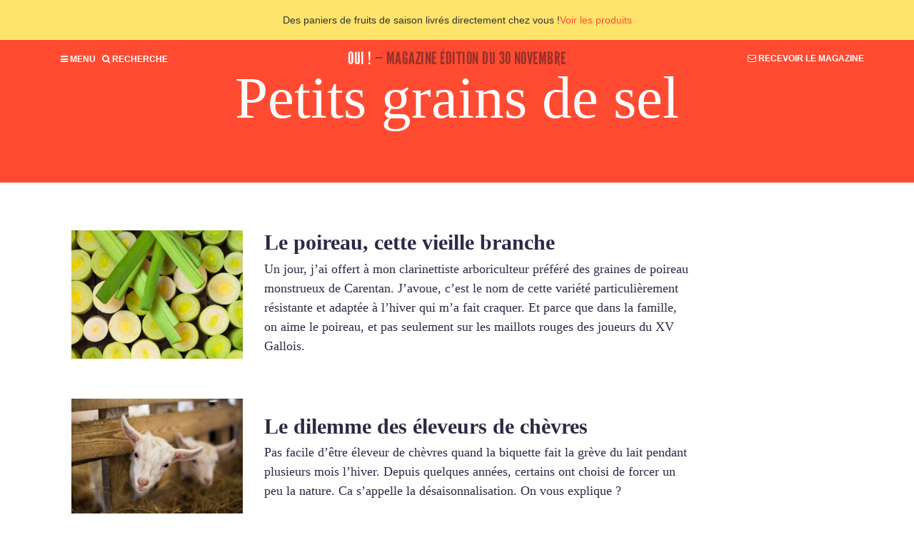

--- FILE ---
content_type: text/html; charset=UTF-8
request_url: https://magazine.laruchequiditoui.fr/category/la-vie-des-ruches/page/2/
body_size: 18508
content:
<!DOCTYPE html>
<html lang="en-US">
<head>
   <meta charset="UTF-8">
   
   <title>Petits grains de sel Archives - Page 2 of 3 - Oui !</title>
   
   <meta http-equiv="x-ua-compatible" content="ie=edge">
   <meta name="viewport" content="width=device-width, initial-scale=1">
   
   <link rel="apple-touch-icon-precomposed" sizes="57x57" href="https://magazine.laruchequiditoui.fr/wp-content/themes/magazine/assets/images/apple-touch-icon-57x57.png" />
   <link rel="apple-touch-icon-precomposed" sizes="114x114" href="https://magazine.laruchequiditoui.fr/wp-content/themes/magazine/assets/images/apple-touch-icon-114x114.png" />
   <link rel="apple-touch-icon-precomposed" sizes="72x72" href="https://magazine.laruchequiditoui.fr/wp-content/themes/magazine/assets/images/apple-touch-icon-72x72.png" />
   <link rel="apple-touch-icon-precomposed" sizes="144x144" href="https://magazine.laruchequiditoui.fr/wp-content/themes/magazine/assets/images/apple-touch-icon-144x144.png" />
   <link rel="apple-touch-icon-precomposed" sizes="60x60" href="https://magazine.laruchequiditoui.fr/wp-content/themes/magazine/assets/images/apple-touch-icon-60x60.png" />
   <link rel="apple-touch-icon-precomposed" sizes="120x120" href="https://magazine.laruchequiditoui.fr/wp-content/themes/magazine/assets/images/apple-touch-icon-120x120.png" />
   <link rel="apple-touch-icon-precomposed" sizes="76x76" href="https://magazine.laruchequiditoui.fr/wp-content/themes/magazine/assets/images/apple-touch-icon-76x76.png" />
   <link rel="apple-touch-icon-precomposed" sizes="152x152" href="https://magazine.laruchequiditoui.fr/wp-content/themes/magazine/assets/images/apple-touch-icon-152x152.png" />
   <link rel="icon" type="image/png" href="https://magazine.laruchequiditoui.fr/wp-content/themes/magazine/assets/images/favicon-196x196.png" sizes="196x196" />
   <link rel="icon" type="image/png" href="https://magazine.laruchequiditoui.fr/wp-content/themes/magazine/assets/images/favicon-96x96.png" sizes="96x96" />
   <link rel="icon" type="image/png" href="https://magazine.laruchequiditoui.fr/wp-content/themes/magazine/assets/images/favicon-32x32.png" sizes="32x32" />
   <link rel="icon" type="image/png" href="https://magazine.laruchequiditoui.fr/wp-content/themes/magazine/assets/images/favicon-16x16.png" sizes="16x16" />
   <link rel="icon" type="image/png" href="https://magazine.laruchequiditoui.fr/wp-content/themes/magazine/assets/images/favicon-128.png" sizes="128x128" />
   <meta name="application-name" content="&nbsp;"/>
   <meta name="msapplication-TileColor" content="#FFFFFF" />
   <meta name="msapplication-TileImage" content="https://magazine.laruchequiditoui.fr/wp-content/themes/magazine/assets/images/mstile-144x144.png" />
   <meta name="msapplication-square70x70logo" content="https://magazine.laruchequiditoui.fr/wp-content/themes/magazine/assets/images/mstile-70x70.png" />
   <meta name="msapplication-square150x150logo" content="https://magazine.laruchequiditoui.fr/wp-content/themes/magazine/assets/images/mstile-150x150.png" />
   <meta name="msapplication-wide310x150logo" content="https://magazine.laruchequiditoui.fr/wp-content/themes/magazine/assets/images/mstile-310x150.png" />
   <meta name="msapplication-square310x310logo" content="https://magazine.laruchequiditoui.fr/wp-content/themes/magazine/assets/images/mstile-310x310.png" />

   <link rel="preload" href="https://magazine.laruchequiditoui.fr/wp-content/themes/magazine/assets/fonts/leaguegothic-regular-webfont.woff">
   
   <meta name='robots' content='max-image-preview:large' />

	<!-- This site is optimized with the Yoast SEO plugin v14.3 - https://yoast.com/wordpress/plugins/seo/ -->
	<meta name="robots" content="index, follow" />
	<meta name="googlebot" content="index, follow, max-snippet:-1, max-image-preview:large, max-video-preview:-1" />
	<meta name="bingbot" content="index, follow, max-snippet:-1, max-image-preview:large, max-video-preview:-1" />
	<link rel="canonical" href="https://magazine.laruchequiditoui.fr/category/la-vie-des-ruches/page/2/" />
	<link rel="prev" href="https://magazine.laruchequiditoui.fr/category/la-vie-des-ruches/" />
	<link rel="next" href="https://magazine.laruchequiditoui.fr/category/la-vie-des-ruches/page/3/" />
	<meta property="og:locale" content="en_US" />
	<meta property="og:type" content="article" />
	<meta property="og:title" content="Petits grains de sel Archives - Page 2 of 3 - Oui !" />
	<meta property="og:url" content="https://magazine.laruchequiditoui.fr/category/la-vie-des-ruches/" />
	<meta property="og:site_name" content="Oui !" />
	<meta name="twitter:card" content="summary_large_image" />
	<meta name="twitter:site" content="@ruchequiditoui" />
	<script type="application/ld+json" class="yoast-schema-graph">{"@context":"https://schema.org","@graph":[{"@type":"WebSite","@id":"https://magazine.laruchequiditoui.fr/#website","url":"https://magazine.laruchequiditoui.fr/","name":"Oui !","description":"Le magazine de la Ruche Qui Dit Oui !","potentialAction":[{"@type":"SearchAction","target":"https://magazine.laruchequiditoui.fr/?s={search_term_string}","query-input":"required name=search_term_string"}],"inLanguage":"en-US"},{"@type":"CollectionPage","@id":"https://magazine.laruchequiditoui.fr/category/la-vie-des-ruches/page/2/#webpage","url":"https://magazine.laruchequiditoui.fr/category/la-vie-des-ruches/page/2/","name":"Petits grains de sel Archives - Page 2 of 3 - Oui !","isPartOf":{"@id":"https://magazine.laruchequiditoui.fr/#website"},"inLanguage":"en-US"}]}</script>
	<!-- / Yoast SEO plugin. -->


<link rel="alternate" type="application/rss+xml" title="Oui ! &raquo; Petits grains de sel Category Feed" href="https://magazine.laruchequiditoui.fr/category/la-vie-des-ruches/feed/" />
<!-- This site uses the Google Analytics by MonsterInsights plugin v7.10.4 - Using Analytics tracking - https://www.monsterinsights.com/ -->
<script type="text/javascript" data-cfasync="false">
	var mi_version         = '7.10.4';
	var mi_track_user      = true;
	var mi_no_track_reason = '';
	
	var disableStr = 'ga-disable-UA-19024647-13';

	/* Function to detect opted out users */
	function __gaTrackerIsOptedOut() {
		return document.cookie.indexOf(disableStr + '=true') > -1;
	}

	/* Disable tracking if the opt-out cookie exists. */
	if ( __gaTrackerIsOptedOut() ) {
		window[disableStr] = true;
	}

	/* Opt-out function */
	function __gaTrackerOptout() {
	  document.cookie = disableStr + '=true; expires=Thu, 31 Dec 2099 23:59:59 UTC; path=/';
	  window[disableStr] = true;
	}
	
	if ( mi_track_user ) {
		(function(i,s,o,g,r,a,m){i['GoogleAnalyticsObject']=r;i[r]=i[r]||function(){
			(i[r].q=i[r].q||[]).push(arguments)},i[r].l=1*new Date();a=s.createElement(o),
			m=s.getElementsByTagName(o)[0];a.async=1;a.src=g;m.parentNode.insertBefore(a,m)
		})(window,document,'script','//www.google-analytics.com/analytics.js','__gaTracker');

		__gaTracker('create', 'UA-19024647-13', 'auto');
		__gaTracker('set', 'forceSSL', true);
		__gaTracker('require', 'displayfeatures');
		__gaTracker('send','pageview');
	} else {
		console.log( "" );
		(function() {
			/* https://developers.google.com/analytics/devguides/collection/analyticsjs/ */
			var noopfn = function() {
				return null;
			};
			var noopnullfn = function() {
				return null;
			};
			var Tracker = function() {
				return null;
			};
			var p = Tracker.prototype;
			p.get = noopfn;
			p.set = noopfn;
			p.send = noopfn;
			var __gaTracker = function() {
				var len = arguments.length;
				if ( len === 0 ) {
					return;
				}
				var f = arguments[len-1];
				if ( typeof f !== 'object' || f === null || typeof f.hitCallback !== 'function' ) {
					console.log( 'Not running function __gaTracker(' + arguments[0] + " ....) because you are not being tracked. " + mi_no_track_reason );
					return;
				}
				try {
					f.hitCallback();
				} catch (ex) {

				}
			};
			__gaTracker.create = function() {
				return new Tracker();
			};
			__gaTracker.getByName = noopnullfn;
			__gaTracker.getAll = function() {
				return [];
			};
			__gaTracker.remove = noopfn;
			window['__gaTracker'] = __gaTracker;
					})();
		}
</script>
<!-- / Google Analytics by MonsterInsights -->
<link rel='stylesheet' id='wp-block-library-css' href='https://magazine.laruchequiditoui.fr/wp-includes/css/dist/block-library/style.min.css?ver=6.1.9' type='text/css' media='all' />
<link rel='stylesheet' id='classic-theme-styles-css' href='https://magazine.laruchequiditoui.fr/wp-includes/css/classic-themes.min.css?ver=1' type='text/css' media='all' />
<style id='global-styles-inline-css' type='text/css'>
body{--wp--preset--color--black: #000000;--wp--preset--color--cyan-bluish-gray: #abb8c3;--wp--preset--color--white: #ffffff;--wp--preset--color--pale-pink: #f78da7;--wp--preset--color--vivid-red: #cf2e2e;--wp--preset--color--luminous-vivid-orange: #ff6900;--wp--preset--color--luminous-vivid-amber: #fcb900;--wp--preset--color--light-green-cyan: #7bdcb5;--wp--preset--color--vivid-green-cyan: #00d084;--wp--preset--color--pale-cyan-blue: #8ed1fc;--wp--preset--color--vivid-cyan-blue: #0693e3;--wp--preset--color--vivid-purple: #9b51e0;--wp--preset--gradient--vivid-cyan-blue-to-vivid-purple: linear-gradient(135deg,rgba(6,147,227,1) 0%,rgb(155,81,224) 100%);--wp--preset--gradient--light-green-cyan-to-vivid-green-cyan: linear-gradient(135deg,rgb(122,220,180) 0%,rgb(0,208,130) 100%);--wp--preset--gradient--luminous-vivid-amber-to-luminous-vivid-orange: linear-gradient(135deg,rgba(252,185,0,1) 0%,rgba(255,105,0,1) 100%);--wp--preset--gradient--luminous-vivid-orange-to-vivid-red: linear-gradient(135deg,rgba(255,105,0,1) 0%,rgb(207,46,46) 100%);--wp--preset--gradient--very-light-gray-to-cyan-bluish-gray: linear-gradient(135deg,rgb(238,238,238) 0%,rgb(169,184,195) 100%);--wp--preset--gradient--cool-to-warm-spectrum: linear-gradient(135deg,rgb(74,234,220) 0%,rgb(151,120,209) 20%,rgb(207,42,186) 40%,rgb(238,44,130) 60%,rgb(251,105,98) 80%,rgb(254,248,76) 100%);--wp--preset--gradient--blush-light-purple: linear-gradient(135deg,rgb(255,206,236) 0%,rgb(152,150,240) 100%);--wp--preset--gradient--blush-bordeaux: linear-gradient(135deg,rgb(254,205,165) 0%,rgb(254,45,45) 50%,rgb(107,0,62) 100%);--wp--preset--gradient--luminous-dusk: linear-gradient(135deg,rgb(255,203,112) 0%,rgb(199,81,192) 50%,rgb(65,88,208) 100%);--wp--preset--gradient--pale-ocean: linear-gradient(135deg,rgb(255,245,203) 0%,rgb(182,227,212) 50%,rgb(51,167,181) 100%);--wp--preset--gradient--electric-grass: linear-gradient(135deg,rgb(202,248,128) 0%,rgb(113,206,126) 100%);--wp--preset--gradient--midnight: linear-gradient(135deg,rgb(2,3,129) 0%,rgb(40,116,252) 100%);--wp--preset--duotone--dark-grayscale: url('#wp-duotone-dark-grayscale');--wp--preset--duotone--grayscale: url('#wp-duotone-grayscale');--wp--preset--duotone--purple-yellow: url('#wp-duotone-purple-yellow');--wp--preset--duotone--blue-red: url('#wp-duotone-blue-red');--wp--preset--duotone--midnight: url('#wp-duotone-midnight');--wp--preset--duotone--magenta-yellow: url('#wp-duotone-magenta-yellow');--wp--preset--duotone--purple-green: url('#wp-duotone-purple-green');--wp--preset--duotone--blue-orange: url('#wp-duotone-blue-orange');--wp--preset--font-size--small: 13px;--wp--preset--font-size--medium: 20px;--wp--preset--font-size--large: 36px;--wp--preset--font-size--x-large: 42px;--wp--preset--spacing--20: 0.44rem;--wp--preset--spacing--30: 0.67rem;--wp--preset--spacing--40: 1rem;--wp--preset--spacing--50: 1.5rem;--wp--preset--spacing--60: 2.25rem;--wp--preset--spacing--70: 3.38rem;--wp--preset--spacing--80: 5.06rem;}:where(.is-layout-flex){gap: 0.5em;}body .is-layout-flow > .alignleft{float: left;margin-inline-start: 0;margin-inline-end: 2em;}body .is-layout-flow > .alignright{float: right;margin-inline-start: 2em;margin-inline-end: 0;}body .is-layout-flow > .aligncenter{margin-left: auto !important;margin-right: auto !important;}body .is-layout-constrained > .alignleft{float: left;margin-inline-start: 0;margin-inline-end: 2em;}body .is-layout-constrained > .alignright{float: right;margin-inline-start: 2em;margin-inline-end: 0;}body .is-layout-constrained > .aligncenter{margin-left: auto !important;margin-right: auto !important;}body .is-layout-constrained > :where(:not(.alignleft):not(.alignright):not(.alignfull)){max-width: var(--wp--style--global--content-size);margin-left: auto !important;margin-right: auto !important;}body .is-layout-constrained > .alignwide{max-width: var(--wp--style--global--wide-size);}body .is-layout-flex{display: flex;}body .is-layout-flex{flex-wrap: wrap;align-items: center;}body .is-layout-flex > *{margin: 0;}:where(.wp-block-columns.is-layout-flex){gap: 2em;}.has-black-color{color: var(--wp--preset--color--black) !important;}.has-cyan-bluish-gray-color{color: var(--wp--preset--color--cyan-bluish-gray) !important;}.has-white-color{color: var(--wp--preset--color--white) !important;}.has-pale-pink-color{color: var(--wp--preset--color--pale-pink) !important;}.has-vivid-red-color{color: var(--wp--preset--color--vivid-red) !important;}.has-luminous-vivid-orange-color{color: var(--wp--preset--color--luminous-vivid-orange) !important;}.has-luminous-vivid-amber-color{color: var(--wp--preset--color--luminous-vivid-amber) !important;}.has-light-green-cyan-color{color: var(--wp--preset--color--light-green-cyan) !important;}.has-vivid-green-cyan-color{color: var(--wp--preset--color--vivid-green-cyan) !important;}.has-pale-cyan-blue-color{color: var(--wp--preset--color--pale-cyan-blue) !important;}.has-vivid-cyan-blue-color{color: var(--wp--preset--color--vivid-cyan-blue) !important;}.has-vivid-purple-color{color: var(--wp--preset--color--vivid-purple) !important;}.has-black-background-color{background-color: var(--wp--preset--color--black) !important;}.has-cyan-bluish-gray-background-color{background-color: var(--wp--preset--color--cyan-bluish-gray) !important;}.has-white-background-color{background-color: var(--wp--preset--color--white) !important;}.has-pale-pink-background-color{background-color: var(--wp--preset--color--pale-pink) !important;}.has-vivid-red-background-color{background-color: var(--wp--preset--color--vivid-red) !important;}.has-luminous-vivid-orange-background-color{background-color: var(--wp--preset--color--luminous-vivid-orange) !important;}.has-luminous-vivid-amber-background-color{background-color: var(--wp--preset--color--luminous-vivid-amber) !important;}.has-light-green-cyan-background-color{background-color: var(--wp--preset--color--light-green-cyan) !important;}.has-vivid-green-cyan-background-color{background-color: var(--wp--preset--color--vivid-green-cyan) !important;}.has-pale-cyan-blue-background-color{background-color: var(--wp--preset--color--pale-cyan-blue) !important;}.has-vivid-cyan-blue-background-color{background-color: var(--wp--preset--color--vivid-cyan-blue) !important;}.has-vivid-purple-background-color{background-color: var(--wp--preset--color--vivid-purple) !important;}.has-black-border-color{border-color: var(--wp--preset--color--black) !important;}.has-cyan-bluish-gray-border-color{border-color: var(--wp--preset--color--cyan-bluish-gray) !important;}.has-white-border-color{border-color: var(--wp--preset--color--white) !important;}.has-pale-pink-border-color{border-color: var(--wp--preset--color--pale-pink) !important;}.has-vivid-red-border-color{border-color: var(--wp--preset--color--vivid-red) !important;}.has-luminous-vivid-orange-border-color{border-color: var(--wp--preset--color--luminous-vivid-orange) !important;}.has-luminous-vivid-amber-border-color{border-color: var(--wp--preset--color--luminous-vivid-amber) !important;}.has-light-green-cyan-border-color{border-color: var(--wp--preset--color--light-green-cyan) !important;}.has-vivid-green-cyan-border-color{border-color: var(--wp--preset--color--vivid-green-cyan) !important;}.has-pale-cyan-blue-border-color{border-color: var(--wp--preset--color--pale-cyan-blue) !important;}.has-vivid-cyan-blue-border-color{border-color: var(--wp--preset--color--vivid-cyan-blue) !important;}.has-vivid-purple-border-color{border-color: var(--wp--preset--color--vivid-purple) !important;}.has-vivid-cyan-blue-to-vivid-purple-gradient-background{background: var(--wp--preset--gradient--vivid-cyan-blue-to-vivid-purple) !important;}.has-light-green-cyan-to-vivid-green-cyan-gradient-background{background: var(--wp--preset--gradient--light-green-cyan-to-vivid-green-cyan) !important;}.has-luminous-vivid-amber-to-luminous-vivid-orange-gradient-background{background: var(--wp--preset--gradient--luminous-vivid-amber-to-luminous-vivid-orange) !important;}.has-luminous-vivid-orange-to-vivid-red-gradient-background{background: var(--wp--preset--gradient--luminous-vivid-orange-to-vivid-red) !important;}.has-very-light-gray-to-cyan-bluish-gray-gradient-background{background: var(--wp--preset--gradient--very-light-gray-to-cyan-bluish-gray) !important;}.has-cool-to-warm-spectrum-gradient-background{background: var(--wp--preset--gradient--cool-to-warm-spectrum) !important;}.has-blush-light-purple-gradient-background{background: var(--wp--preset--gradient--blush-light-purple) !important;}.has-blush-bordeaux-gradient-background{background: var(--wp--preset--gradient--blush-bordeaux) !important;}.has-luminous-dusk-gradient-background{background: var(--wp--preset--gradient--luminous-dusk) !important;}.has-pale-ocean-gradient-background{background: var(--wp--preset--gradient--pale-ocean) !important;}.has-electric-grass-gradient-background{background: var(--wp--preset--gradient--electric-grass) !important;}.has-midnight-gradient-background{background: var(--wp--preset--gradient--midnight) !important;}.has-small-font-size{font-size: var(--wp--preset--font-size--small) !important;}.has-medium-font-size{font-size: var(--wp--preset--font-size--medium) !important;}.has-large-font-size{font-size: var(--wp--preset--font-size--large) !important;}.has-x-large-font-size{font-size: var(--wp--preset--font-size--x-large) !important;}
.wp-block-navigation a:where(:not(.wp-element-button)){color: inherit;}
:where(.wp-block-columns.is-layout-flex){gap: 2em;}
.wp-block-pullquote{font-size: 1.5em;line-height: 1.6;}
</style>
<link rel='stylesheet' id='lazyloadxt-spinner-style-css' href='https://magazine.laruchequiditoui.fr/wp-content/plugins/lazy-load-xt/css/jquery.lazyloadxt.spinner.min.css?ver=1.0.6' type='text/css' media='all' />
<link rel='stylesheet' id='main-css' href='https://magazine.laruchequiditoui.fr/wp-content/themes/magazine/assets/css/main.css?ver=1.5.35' type='text/css' media='all' />
<link rel='stylesheet' id='wp_mailjet_subscribe_widget-widget-front-styles-css' href='https://magazine.laruchequiditoui.fr/wp-content/plugins/mailjet-for-wordpress/src/widget/css/front-widget.css?ver=5.3' type='text/css' media='all' />
<script type='text/javascript' id='monsterinsights-frontend-script-js-extra'>
/* <![CDATA[ */
var monsterinsights_frontend = {"js_events_tracking":"true","download_extensions":"doc,pdf,ppt,zip,xls,docx,pptx,xlsx","inbound_paths":"[]","home_url":"https:\/\/magazine.laruchequiditoui.fr","hash_tracking":"false"};
/* ]]> */
</script>
<script type='text/javascript' src='https://magazine.laruchequiditoui.fr/wp-content/plugins/google-analytics-for-wordpress/assets/js/frontend.js?ver=7.10.4' id='monsterinsights-frontend-script-js'></script>
<script type='text/javascript' src='https://magazine.laruchequiditoui.fr/wp-content/themes/magazine/assets/js/static/jquery.js?ver=2.2.0' id='jquery-js'></script>
<script type='text/javascript' src='https://magazine.laruchequiditoui.fr/wp-content/plugins/lazy-load-xt/js/jquery.lazyloadxt.extra.min.js?ver=1.0.6' id='lazy-load-xt-script-js'></script>
<script type='text/javascript' src='https://magazine.laruchequiditoui.fr/wp-content/plugins/lazy-load-xt/js/jquery.lazyloadxt.srcset.min.js?ver=1.0.6' id='lazy-load-xt-srcset-js'></script>
<script type='text/javascript' id='wpp-js-js-extra'>
/* <![CDATA[ */
var wpp_params = {"sampling_active":"1","sampling_rate":"100","ajax_url":"https:\/\/magazine.laruchequiditoui.fr\/wp-json\/wordpress-popular-posts\/v1\/popular-posts","ID":"","token":"823a99b2ae","debug":"1"};
/* ]]> */
</script>
<script type='text/javascript' src='https://magazine.laruchequiditoui.fr/wp-content/plugins/wordpress-popular-posts/assets/js/wpp-5.0.0.min.js?ver=5.1.0' id='wpp-js-js'></script>
<script type='text/javascript' id='wp_mailjet_subscribe_widget-front-script-js-extra'>
/* <![CDATA[ */
var mjWidget = {"ajax_url":"https:\/\/magazine.laruchequiditoui.fr\/wp-admin\/admin-ajax.php"};
/* ]]> */
</script>
<script type='text/javascript' src='https://magazine.laruchequiditoui.fr/wp-content/plugins/mailjet-for-wordpress/src/widget/js/front-widget.js?ver=6.1.9' id='wp_mailjet_subscribe_widget-front-script-js'></script>
<link rel="https://api.w.org/" href="https://magazine.laruchequiditoui.fr/wp-json/" /><link rel="alternate" type="application/json" href="https://magazine.laruchequiditoui.fr/wp-json/wp/v2/categories/104" />
<!-- Facebook Pixel Code -->
<script type='text/javascript'>
!function(f,b,e,v,n,t,s){if(f.fbq)return;n=f.fbq=function(){n.callMethod?
n.callMethod.apply(n,arguments):n.queue.push(arguments)};if(!f._fbq)f._fbq=n;
n.push=n;n.loaded=!0;n.version='2.0';n.queue=[];t=b.createElement(e);t.async=!0;
t.src=v;s=b.getElementsByTagName(e)[0];s.parentNode.insertBefore(t,s)}(window,
document,'script','https://connect.facebook.net/en_US/fbevents.js');
</script>
<!-- End Facebook Pixel Code -->
<script type='text/javascript'>
  fbq('init', '225064034516979', [], {
    "agent": "wordpress-6.1.9-1.7.25"
});
</script><script type='text/javascript'>
  fbq('track', 'PageView', []);
</script>
<!-- Facebook Pixel Code -->
<noscript>
<img height="1" width="1" style="display:none" alt="fbpx"
src="https://www.facebook.com/tr?id=225064034516979&ev=PageView&noscript=1" />
</noscript>
<!-- End Facebook Pixel Code -->
<style type="text/css">.recentcomments a{display:inline !important;padding:0 !important;margin:0 !important;}</style><link rel="icon" href="https://magazine.laruchequiditoui.fr/wp-content/uploads/2023/01/Logo-Oui-mag-150x146.png" sizes="32x32" />
<link rel="icon" href="https://magazine.laruchequiditoui.fr/wp-content/uploads/2023/01/Logo-Oui-mag-310x310.png" sizes="192x192" />
<link rel="apple-touch-icon" href="https://magazine.laruchequiditoui.fr/wp-content/uploads/2023/01/Logo-Oui-mag-180x180.png" />
<meta name="msapplication-TileImage" content="https://magazine.laruchequiditoui.fr/wp-content/uploads/2023/01/Logo-Oui-mag-310x310.png" />
		<style type="text/css" id="wp-custom-css">
			/*update may take up to an hour (cache cloudfront)*/
.twitter {
	display: none;
}

.header-link {
    display: flex;
    background: #FFE46C;
    height: 56px;
    flex-wrap: nowrap;
    align-content: center;
    justify-content: center;
    align-items: center;
    font-family: Inter, sans-serif;
    font-size: 14px;
    line-height: 20px;
		color: #333333;

    > a {
				margin-left: 31px;
        color: #333333;
				text-decoration-line: underline
    }
}

body:has(.banner) .entry-title {
    margin-top: 56px !important;
}

.header-menu, .header-magazine  {
    margin-top: 56px;
}

@media (max-width: 1100px) {
	.header-link {
    height: 80px;
		flex-direction: column;
		font-size: 16px;
    line-height: 24px;
		
		> span {
			text-align: center
		}
		
    > a {
				margin-left: unset;
				margin-top: 5px;
    }
	}
	
	body:has(.banner) .entry-title {
    margin-top: 80px !important;
	}

	.header-menu, .header-magazine  {
    margin-top: 80px;
	}
}
		</style>
		</head>
<body class="archive paged category category-la-vie-des-ruches category-104 paged-2 category-paged-2">

<!--[if IE]>
   <div class="alert alert-warning">
   You are using an <strong>outdated</strong> browser. Please <a href="http://browsehappy.com/">upgrade your browser</a> to improve your experience.   </div>
<![endif]-->
<header class="header-link navbar-fixed-top">
    <span>Des paniers de fruits de saison livrés directement chez vous !</span>
    <a href="https://laruchequiditoui.fr/fr" target="_blank">Voir les produits</a>
</header>
<header class="header-menu navbar navbar-fixed-top navbar-dark banner">
   <div class="container">
      
	   <div class="row">
		
		   <nav class="nav-primary">
			   <ul class="list-inline">
               <li class="list-inline-item"><a href="#" class="btn-menu cd-btn"><i class="fa fa-bars"></i><span> Menu</span></a></li>
               <li class="list-inline-item"><a href="#" class="btn-recherche"><i class="fa fa-search"></i> Recherche</a></li>
			   </ul>
	      </nav>
	      
	      <a class="brand" href="https://magazine.laruchequiditoui.fr/">Oui ! <span> — Magazine Édition du 30 Novembre</span></a>
	      <a href="#" class="subscribe-magazine btn-newsletter"><i class="fa fa-envelope-o"></i> Recevoir le magazine</a>
	  
	  </div>
	  
  </div>
</header>
<header class="page-header">
   <div class="container">
      <div class="row">
	      <div class="title-archive">
            <h1>Petits grains de sel</h1>
	      </div>
	   </div>
   </div>
</header>

<div class="wrap" role="document">
   <div class="content ">
      <main class="container">
         <div class="row">
            <div class="col-xs-12">
                              
                  <article class="petit post-11478 post type-post status-publish format-standard has-post-thumbnail hentry category-la-vie-des-ruches tag-poireau-graines-carentan-hiver-resistant">
                                          <div class="thumb-archive">
                        <a href="https://magazine.laruchequiditoui.fr/le-poireau-cette-vieille-branche/">
                           <img width="355" height="266" src="[data-uri]" data-src="https://magazine.laruchequiditoui.fr/wp-content/uploads/2015/03/ThinkstockPhotos-466093336-355x266.jpg" class="attachment-thumbnail-related-cat size-thumbnail-related-cat wp-post-image" alt="" decoding="async" src="[data-uri]" data-srcset="https://magazine.laruchequiditoui.fr/wp-content/uploads/2015/03/ThinkstockPhotos-466093336-355x266.jpg 355w, https://magazine.laruchequiditoui.fr/wp-content/uploads/2015/03/ThinkstockPhotos-466093336-580x435.jpg 580w, https://magazine.laruchequiditoui.fr/wp-content/uploads/2015/03/ThinkstockPhotos-466093336-352x264.jpg 352w, https://magazine.laruchequiditoui.fr/wp-content/uploads/2015/03/ThinkstockPhotos-466093336-355x266@2x.jpg 710w, https://magazine.laruchequiditoui.fr/wp-content/uploads/2015/03/ThinkstockPhotos-466093336-580x435@2x.jpg 1160w, https://magazine.laruchequiditoui.fr/wp-content/uploads/2015/03/ThinkstockPhotos-466093336-352x264@2x.jpg 704w" sizes="(max-width: 355px) 100vw, 355px" /><noscript><img width="355" height="266" src="https://magazine.laruchequiditoui.fr/wp-content/uploads/2015/03/ThinkstockPhotos-466093336-355x266.jpg" class="attachment-thumbnail-related-cat size-thumbnail-related-cat wp-post-image" alt="" decoding="async" srcset="https://magazine.laruchequiditoui.fr/wp-content/uploads/2015/03/ThinkstockPhotos-466093336-355x266.jpg 355w, https://magazine.laruchequiditoui.fr/wp-content/uploads/2015/03/ThinkstockPhotos-466093336-580x435.jpg 580w, https://magazine.laruchequiditoui.fr/wp-content/uploads/2015/03/ThinkstockPhotos-466093336-352x264.jpg 352w, https://magazine.laruchequiditoui.fr/wp-content/uploads/2015/03/ThinkstockPhotos-466093336-355x266@2x.jpg 710w, https://magazine.laruchequiditoui.fr/wp-content/uploads/2015/03/ThinkstockPhotos-466093336-580x435@2x.jpg 1160w, https://magazine.laruchequiditoui.fr/wp-content/uploads/2015/03/ThinkstockPhotos-466093336-352x264@2x.jpg 704w" sizes="(max-width: 355px) 100vw, 355px" /></noscript>                        </a>
                     </div>
                                          
                     <header>
                        <div>
                           <h2 class="entry-title">
                              <a href="https://magazine.laruchequiditoui.fr/le-poireau-cette-vieille-branche/">Le poireau, cette vieille branche</a>
                           </h2>
                           <div class="entry-summary">
                              <p>Un jour, j’ai offert à mon clarinettiste arboriculteur préféré des graines de poireau monstrueux de Carentan. J’avoue, c’est le nom de cette variété particulièrement résistante et adaptée à l’hiver qui m’a fait craquer. Et parce que dans la famille, on aime le poireau, et pas seulement sur les maillots rouges des joueurs du XV Gallois.</p>
                           </div>
                        </div>
                     </header>
                  </article>

                                 
                  <article class="petit post-10997 post type-post status-publish format-standard has-post-thumbnail hentry category-la-vie-des-ruches tag-chevres tag-desaisonnalisation tag-fromage tag-hiver">
                                          <div class="thumb-archive">
                        <a href="https://magazine.laruchequiditoui.fr/le-dilemme-des-eleveurs-de-chevres/">
                           <img width="355" height="266" src="[data-uri]" data-src="https://magazine.laruchequiditoui.fr/wp-content/uploads/2015/02/493207765-355x266.jpg" class="attachment-thumbnail-related-cat size-thumbnail-related-cat wp-post-image" alt="" decoding="async" loading="lazy" src="[data-uri]" data-srcset="https://magazine.laruchequiditoui.fr/wp-content/uploads/2015/02/493207765-355x266.jpg 355w, https://magazine.laruchequiditoui.fr/wp-content/uploads/2015/02/493207765-580x435.jpg 580w, https://magazine.laruchequiditoui.fr/wp-content/uploads/2015/02/493207765-352x264.jpg 352w, https://magazine.laruchequiditoui.fr/wp-content/uploads/2015/02/493207765-355x266@2x.jpg 710w, https://magazine.laruchequiditoui.fr/wp-content/uploads/2015/02/493207765-580x435@2x.jpg 1160w, https://magazine.laruchequiditoui.fr/wp-content/uploads/2015/02/493207765-352x264@2x.jpg 704w" sizes="(max-width: 355px) 100vw, 355px" /><noscript><img width="355" height="266" src="https://magazine.laruchequiditoui.fr/wp-content/uploads/2015/02/493207765-355x266.jpg" class="attachment-thumbnail-related-cat size-thumbnail-related-cat wp-post-image" alt="" decoding="async" loading="lazy" srcset="https://magazine.laruchequiditoui.fr/wp-content/uploads/2015/02/493207765-355x266.jpg 355w, https://magazine.laruchequiditoui.fr/wp-content/uploads/2015/02/493207765-580x435.jpg 580w, https://magazine.laruchequiditoui.fr/wp-content/uploads/2015/02/493207765-352x264.jpg 352w, https://magazine.laruchequiditoui.fr/wp-content/uploads/2015/02/493207765-355x266@2x.jpg 710w, https://magazine.laruchequiditoui.fr/wp-content/uploads/2015/02/493207765-580x435@2x.jpg 1160w, https://magazine.laruchequiditoui.fr/wp-content/uploads/2015/02/493207765-352x264@2x.jpg 704w" sizes="(max-width: 355px) 100vw, 355px" /></noscript>                        </a>
                     </div>
                                          
                     <header>
                        <div>
                           <h2 class="entry-title">
                              <a href="https://magazine.laruchequiditoui.fr/le-dilemme-des-eleveurs-de-chevres/">Le dilemme des éleveurs de chèvres</a>
                           </h2>
                           <div class="entry-summary">
                              <p>Pas facile d’être éleveur de chèvres quand la biquette fait la grève du lait pendant plusieurs mois l’hiver. Depuis quelques années, certains ont choisi de forcer un peu la nature. Ca s’appelle la désaisonnalisation. On vous explique ?</p>
                           </div>
                        </div>
                     </header>
                  </article>

                                 
                  <article class="petit post-10369 post type-post status-publish format-standard has-post-thumbnail hentry category-la-vie-des-ruches tag-betterave-histoire-recette">
                                          <div class="thumb-archive">
                        <a href="https://magazine.laruchequiditoui.fr/le-sucre-carbure-a-la-betterave/">
                           <img width="355" height="266" src="[data-uri]" data-src="https://magazine.laruchequiditoui.fr/wp-content/uploads/2014/12/178804200-355x266.jpg" class="attachment-thumbnail-related-cat size-thumbnail-related-cat wp-post-image" alt="" decoding="async" loading="lazy" src="[data-uri]" data-srcset="https://magazine.laruchequiditoui.fr/wp-content/uploads/2014/12/178804200-355x266.jpg 355w, https://magazine.laruchequiditoui.fr/wp-content/uploads/2014/12/178804200-580x435.jpg 580w, https://magazine.laruchequiditoui.fr/wp-content/uploads/2014/12/178804200-352x264.jpg 352w, https://magazine.laruchequiditoui.fr/wp-content/uploads/2014/12/178804200-355x266@2x.jpg 710w, https://magazine.laruchequiditoui.fr/wp-content/uploads/2014/12/178804200-580x435@2x.jpg 1160w, https://magazine.laruchequiditoui.fr/wp-content/uploads/2014/12/178804200-352x264@2x.jpg 704w" sizes="(max-width: 355px) 100vw, 355px" /><noscript><img width="355" height="266" src="https://magazine.laruchequiditoui.fr/wp-content/uploads/2014/12/178804200-355x266.jpg" class="attachment-thumbnail-related-cat size-thumbnail-related-cat wp-post-image" alt="" decoding="async" loading="lazy" srcset="https://magazine.laruchequiditoui.fr/wp-content/uploads/2014/12/178804200-355x266.jpg 355w, https://magazine.laruchequiditoui.fr/wp-content/uploads/2014/12/178804200-580x435.jpg 580w, https://magazine.laruchequiditoui.fr/wp-content/uploads/2014/12/178804200-352x264.jpg 352w, https://magazine.laruchequiditoui.fr/wp-content/uploads/2014/12/178804200-355x266@2x.jpg 710w, https://magazine.laruchequiditoui.fr/wp-content/uploads/2014/12/178804200-580x435@2x.jpg 1160w, https://magazine.laruchequiditoui.fr/wp-content/uploads/2014/12/178804200-352x264@2x.jpg 704w" sizes="(max-width: 355px) 100vw, 355px" /></noscript>                        </a>
                     </div>
                                          
                     <header>
                        <div>
                           <h2 class="entry-title">
                              <a href="https://magazine.laruchequiditoui.fr/le-sucre-carbure-a-la-betterave/">Le sucre carbure à la betterave</a>
                           </h2>
                           <div class="entry-summary">
                              <p>Je suis une cousine du céleri rave et de la bette, je peux être rouge, jaune ou blanche, je contiens des bétalaïnes qui font voir les toilettes en rouge, on me mange crue ou cuite, je rentre dans la fabrication des biocarburants, je suis ? Je suis ? La betterave, oui !</p>
                           </div>
                        </div>
                     </header>
                  </article>

                                 
                  <article class="petit post-9757 post type-post status-publish format-standard has-post-thumbnail hentry category-la-vie-des-ruches">
                                          <div class="thumb-archive">
                        <a href="https://magazine.laruchequiditoui.fr/la-hierarchie-des-preuves-empiriques/">
                           <img width="355" height="266" src="[data-uri]" data-src="https://magazine.laruchequiditoui.fr/wp-content/uploads/2014/11/outils-355x266.jpg" class="attachment-thumbnail-related-cat size-thumbnail-related-cat wp-post-image" alt="Outil d&#039;autodéfense intellectuelle" decoding="async" loading="lazy" src="[data-uri]" data-srcset="https://magazine.laruchequiditoui.fr/wp-content/uploads/2014/11/outils-355x266.jpg 355w, https://magazine.laruchequiditoui.fr/wp-content/uploads/2014/11/outils-580x435.jpg 580w, https://magazine.laruchequiditoui.fr/wp-content/uploads/2014/11/outils-352x264.jpg 352w, https://magazine.laruchequiditoui.fr/wp-content/uploads/2014/11/outils-355x266@2x.jpg 710w, https://magazine.laruchequiditoui.fr/wp-content/uploads/2014/11/outils-580x435@2x.jpg 1160w, https://magazine.laruchequiditoui.fr/wp-content/uploads/2014/11/outils-352x264@2x.jpg 704w" sizes="(max-width: 355px) 100vw, 355px" /><noscript><img width="355" height="266" src="https://magazine.laruchequiditoui.fr/wp-content/uploads/2014/11/outils-355x266.jpg" class="attachment-thumbnail-related-cat size-thumbnail-related-cat wp-post-image" alt="Outil d&#039;autodéfense intellectuelle" decoding="async" loading="lazy" srcset="https://magazine.laruchequiditoui.fr/wp-content/uploads/2014/11/outils-355x266.jpg 355w, https://magazine.laruchequiditoui.fr/wp-content/uploads/2014/11/outils-580x435.jpg 580w, https://magazine.laruchequiditoui.fr/wp-content/uploads/2014/11/outils-352x264.jpg 352w, https://magazine.laruchequiditoui.fr/wp-content/uploads/2014/11/outils-355x266@2x.jpg 710w, https://magazine.laruchequiditoui.fr/wp-content/uploads/2014/11/outils-580x435@2x.jpg 1160w, https://magazine.laruchequiditoui.fr/wp-content/uploads/2014/11/outils-352x264@2x.jpg 704w" sizes="(max-width: 355px) 100vw, 355px" /></noscript>                        </a>
                     </div>
                                          
                     <header>
                        <div>
                           <h2 class="entry-title">
                              <a href="https://magazine.laruchequiditoui.fr/la-hierarchie-des-preuves-empiriques/">&#8220;Les outils du professeur Baillargeon&#8221; &#8211; La hiérarchie des preuves empiriques</a>
                           </h2>
                           <div class="entry-summary">
                              <p>Disposer d’une classification hiérarchique de la valeur des preuves est extrêmement utile. En me fondant sur les travaux de Daniel Willingham, j’ai développé le modèle suivant pour examiner des théories mises de l’avant en éducation et soumises à notre approbation. Je pense qu’il sera utile dans d’autres domaines. Selon ce modèle, des anecdotes constituent le [&hellip;]</p>
                           </div>
                        </div>
                     </header>
                  </article>

                                 
                  <article class="petit post-9754 post type-post status-publish format-standard has-post-thumbnail hentry category-la-vie-des-ruches">
                                          <div class="thumb-archive">
                        <a href="https://magazine.laruchequiditoui.fr/le-modele-enquete/">
                           <img width="355" height="266" src="[data-uri]" data-src="https://magazine.laruchequiditoui.fr/wp-content/uploads/2014/11/outils-355x266.jpg" class="attachment-thumbnail-related-cat size-thumbnail-related-cat wp-post-image" alt="Outil d&#039;autodéfense intellectuelle" decoding="async" loading="lazy" src="[data-uri]" data-srcset="https://magazine.laruchequiditoui.fr/wp-content/uploads/2014/11/outils-355x266.jpg 355w, https://magazine.laruchequiditoui.fr/wp-content/uploads/2014/11/outils-580x435.jpg 580w, https://magazine.laruchequiditoui.fr/wp-content/uploads/2014/11/outils-352x264.jpg 352w, https://magazine.laruchequiditoui.fr/wp-content/uploads/2014/11/outils-355x266@2x.jpg 710w, https://magazine.laruchequiditoui.fr/wp-content/uploads/2014/11/outils-580x435@2x.jpg 1160w, https://magazine.laruchequiditoui.fr/wp-content/uploads/2014/11/outils-352x264@2x.jpg 704w" sizes="(max-width: 355px) 100vw, 355px" /><noscript><img width="355" height="266" src="https://magazine.laruchequiditoui.fr/wp-content/uploads/2014/11/outils-355x266.jpg" class="attachment-thumbnail-related-cat size-thumbnail-related-cat wp-post-image" alt="Outil d&#039;autodéfense intellectuelle" decoding="async" loading="lazy" srcset="https://magazine.laruchequiditoui.fr/wp-content/uploads/2014/11/outils-355x266.jpg 355w, https://magazine.laruchequiditoui.fr/wp-content/uploads/2014/11/outils-580x435.jpg 580w, https://magazine.laruchequiditoui.fr/wp-content/uploads/2014/11/outils-352x264.jpg 352w, https://magazine.laruchequiditoui.fr/wp-content/uploads/2014/11/outils-355x266@2x.jpg 710w, https://magazine.laruchequiditoui.fr/wp-content/uploads/2014/11/outils-580x435@2x.jpg 1160w, https://magazine.laruchequiditoui.fr/wp-content/uploads/2014/11/outils-352x264@2x.jpg 704w" sizes="(max-width: 355px) 100vw, 355px" /></noscript>                        </a>
                     </div>
                                          
                     <header>
                        <div>
                           <h2 class="entry-title">
                              <a href="https://magazine.laruchequiditoui.fr/le-modele-enquete/">&#8220;Les outils du professeur Baillargeon&#8221; &#8211; Le modèle ENQUÊTE</a>
                           </h2>
                           <div class="entry-summary">
                              <p>Le deuxième est le modèle ENQUÊTE, qui peut être utilisé pour évaluer une assertion. ll comprend quatre moments: ÉNoncer la proposition avancée Déterminer ce QUi est invoqué pour la soutenir Envisager d&#8217;autres hypothèses TEster toutes les hypothèses &nbsp; Le premier moment consiste à ÉNoncer le plus clairement possible la proposition qui est mise l&#8217;avant. L&#8217;idée est [&hellip;]</p>
                           </div>
                        </div>
                     </header>
                  </article>

                                 
                  <article class="petit post-9752 post type-post status-publish format-standard has-post-thumbnail hentry category-la-vie-des-ruches">
                                          <div class="thumb-archive">
                        <a href="https://magazine.laruchequiditoui.fr/le-kit-de-detection-de-sottises-de-carl-sagan/">
                           <img width="355" height="266" src="[data-uri]" data-src="https://magazine.laruchequiditoui.fr/wp-content/uploads/2014/11/outils-355x266.jpg" class="attachment-thumbnail-related-cat size-thumbnail-related-cat wp-post-image" alt="Outil d&#039;autodéfense intellectuelle" decoding="async" loading="lazy" src="[data-uri]" data-srcset="https://magazine.laruchequiditoui.fr/wp-content/uploads/2014/11/outils-355x266.jpg 355w, https://magazine.laruchequiditoui.fr/wp-content/uploads/2014/11/outils-580x435.jpg 580w, https://magazine.laruchequiditoui.fr/wp-content/uploads/2014/11/outils-352x264.jpg 352w, https://magazine.laruchequiditoui.fr/wp-content/uploads/2014/11/outils-355x266@2x.jpg 710w, https://magazine.laruchequiditoui.fr/wp-content/uploads/2014/11/outils-580x435@2x.jpg 1160w, https://magazine.laruchequiditoui.fr/wp-content/uploads/2014/11/outils-352x264@2x.jpg 704w" sizes="(max-width: 355px) 100vw, 355px" /><noscript><img width="355" height="266" src="https://magazine.laruchequiditoui.fr/wp-content/uploads/2014/11/outils-355x266.jpg" class="attachment-thumbnail-related-cat size-thumbnail-related-cat wp-post-image" alt="Outil d&#039;autodéfense intellectuelle" decoding="async" loading="lazy" srcset="https://magazine.laruchequiditoui.fr/wp-content/uploads/2014/11/outils-355x266.jpg 355w, https://magazine.laruchequiditoui.fr/wp-content/uploads/2014/11/outils-580x435.jpg 580w, https://magazine.laruchequiditoui.fr/wp-content/uploads/2014/11/outils-352x264.jpg 352w, https://magazine.laruchequiditoui.fr/wp-content/uploads/2014/11/outils-355x266@2x.jpg 710w, https://magazine.laruchequiditoui.fr/wp-content/uploads/2014/11/outils-580x435@2x.jpg 1160w, https://magazine.laruchequiditoui.fr/wp-content/uploads/2014/11/outils-352x264@2x.jpg 704w" sizes="(max-width: 355px) 100vw, 355px" /></noscript>                        </a>
                     </div>
                                          
                     <header>
                        <div>
                           <h2 class="entry-title">
                              <a href="https://magazine.laruchequiditoui.fr/le-kit-de-detection-de-sottises-de-carl-sagan/">&#8220;Les outils du professeur Baillargeon&#8221; &#8211; Le kit de détection de sottises</a>
                           </h2>
                           <div class="entry-summary">
                              <p>Le premier outil est un véritable kit de détection de sottises que proposait Carl Sagan. Le voici : Lorsque cela est possible, il faut des confirmations indépendantes des faits. Il faut encourager des discussions substantielles des faits entre des gens informés ayant différents points de vue Des arguments d&#8217;autorité n&#8217;ont que peu de poids (en sciences, [&hellip;]</p>
                           </div>
                        </div>
                     </header>
                  </article>

                                 
                  <article class="petit post-9608 post type-post status-publish format-standard has-post-thumbnail hentry category-la-vie-des-ruches tag-vignes-recolte-gironde regions-aquitaine-limousin-poitou-charentes">
                                          <div class="thumb-archive">
                        <a href="https://magazine.laruchequiditoui.fr/les-pieds-de-vigne-sur-terre/">
                           <img width="355" height="266" src="[data-uri]" data-src="https://magazine.laruchequiditoui.fr/wp-content/uploads/2014/10/519571245-355x266.jpg" class="attachment-thumbnail-related-cat size-thumbnail-related-cat wp-post-image" alt="Oui Le Blog, https://magazine.laruchequiditoui.fr" decoding="async" loading="lazy" src="[data-uri]" data-srcset="https://magazine.laruchequiditoui.fr/wp-content/uploads/2014/10/519571245-355x266.jpg 355w, https://magazine.laruchequiditoui.fr/wp-content/uploads/2014/10/519571245-580x435.jpg 580w, https://magazine.laruchequiditoui.fr/wp-content/uploads/2014/10/519571245-352x264.jpg 352w, https://magazine.laruchequiditoui.fr/wp-content/uploads/2014/10/519571245-355x266@2x.jpg 710w, https://magazine.laruchequiditoui.fr/wp-content/uploads/2014/10/519571245-580x435@2x.jpg 1160w, https://magazine.laruchequiditoui.fr/wp-content/uploads/2014/10/519571245-352x264@2x.jpg 704w" sizes="(max-width: 355px) 100vw, 355px" /><noscript><img width="355" height="266" src="https://magazine.laruchequiditoui.fr/wp-content/uploads/2014/10/519571245-355x266.jpg" class="attachment-thumbnail-related-cat size-thumbnail-related-cat wp-post-image" alt="Oui Le Blog, https://magazine.laruchequiditoui.fr" decoding="async" loading="lazy" srcset="https://magazine.laruchequiditoui.fr/wp-content/uploads/2014/10/519571245-355x266.jpg 355w, https://magazine.laruchequiditoui.fr/wp-content/uploads/2014/10/519571245-580x435.jpg 580w, https://magazine.laruchequiditoui.fr/wp-content/uploads/2014/10/519571245-352x264.jpg 352w, https://magazine.laruchequiditoui.fr/wp-content/uploads/2014/10/519571245-355x266@2x.jpg 710w, https://magazine.laruchequiditoui.fr/wp-content/uploads/2014/10/519571245-580x435@2x.jpg 1160w, https://magazine.laruchequiditoui.fr/wp-content/uploads/2014/10/519571245-352x264@2x.jpg 704w" sizes="(max-width: 355px) 100vw, 355px" /></noscript>                        </a>
                     </div>
                                          
                     <header>
                        <div>
                           <h2 class="entry-title">
                              <a href="https://magazine.laruchequiditoui.fr/les-pieds-de-vigne-sur-terre/">Les pieds (de vigne) sur terre</a>
                           </h2>
                           <div class="entry-summary">
                              <p>La récolte vient tout juste de se terminer au Château Lavenceau. 20 hectares, 4 500 pieds de vigne par hectare, pas le temps de s’ennuyer. Rencontre avec Catherine et Stéphane Farges, vignerons récoltants.</p>
                           </div>
                        </div>
                     </header>
                  </article>

                                 
                  <article class="petit post-9213 post type-post status-publish format-standard has-post-thumbnail hentry category-la-vie-des-ruches tag-vaches-lait-bio-lamarec regions-normandie">
                                          <div class="thumb-archive">
                        <a href="https://magazine.laruchequiditoui.fr/la-ferme-des-49-vaches-et-demi/">
                           <img width="355" height="266" src="[data-uri]" data-src="https://magazine.laruchequiditoui.fr/wp-content/uploads/2014/09/couv2-355x266.jpg" class="attachment-thumbnail-related-cat size-thumbnail-related-cat wp-post-image" alt="Oui Le Blog, https://magazine.laruchequiditoui.fr" decoding="async" loading="lazy" src="[data-uri]" data-srcset="https://magazine.laruchequiditoui.fr/wp-content/uploads/2014/09/couv2-355x266.jpg 355w, https://magazine.laruchequiditoui.fr/wp-content/uploads/2014/09/couv2-580x435.jpg 580w, https://magazine.laruchequiditoui.fr/wp-content/uploads/2014/09/couv2-352x264.jpg 352w, https://magazine.laruchequiditoui.fr/wp-content/uploads/2014/09/couv2-355x266@2x.jpg 710w, https://magazine.laruchequiditoui.fr/wp-content/uploads/2014/09/couv2-580x435@2x.jpg 1160w, https://magazine.laruchequiditoui.fr/wp-content/uploads/2014/09/couv2-352x264@2x.jpg 704w" sizes="(max-width: 355px) 100vw, 355px" /><noscript><img width="355" height="266" src="https://magazine.laruchequiditoui.fr/wp-content/uploads/2014/09/couv2-355x266.jpg" class="attachment-thumbnail-related-cat size-thumbnail-related-cat wp-post-image" alt="Oui Le Blog, https://magazine.laruchequiditoui.fr" decoding="async" loading="lazy" srcset="https://magazine.laruchequiditoui.fr/wp-content/uploads/2014/09/couv2-355x266.jpg 355w, https://magazine.laruchequiditoui.fr/wp-content/uploads/2014/09/couv2-580x435.jpg 580w, https://magazine.laruchequiditoui.fr/wp-content/uploads/2014/09/couv2-352x264.jpg 352w, https://magazine.laruchequiditoui.fr/wp-content/uploads/2014/09/couv2-355x266@2x.jpg 710w, https://magazine.laruchequiditoui.fr/wp-content/uploads/2014/09/couv2-580x435@2x.jpg 1160w, https://magazine.laruchequiditoui.fr/wp-content/uploads/2014/09/couv2-352x264@2x.jpg 704w" sizes="(max-width: 355px) 100vw, 355px" /></noscript>                        </a>
                     </div>
                                          
                     <header>
                        <div>
                           <h2 class="entry-title">
                              <a href="https://magazine.laruchequiditoui.fr/la-ferme-des-49-vaches-et-demi/">La ferme des 49 vaches et demi</a>
                           </h2>
                           <div class="entry-summary">
                              <p>Il n&#8217;y a pas que la ferme des 1000 vaches dans la vie. Heureusement. Dans la Manche, Alain Regnaut vit très bien avec 49 vaches et demi, son lait bio et ses yaourts à la fleur de sureau. Amélie a rencontré Jérome Lemarec, son associé pour une visite guidée.</p>
                           </div>
                        </div>
                     </header>
                  </article>

                                 
                  <article class="petit post-7362 post type-post status-publish format-standard has-post-thumbnail hentry category-la-vie-des-ruches tag-pain-rate">
                                          <div class="thumb-archive">
                        <a href="https://magazine.laruchequiditoui.fr/comment-jai-rate-mon-pain-maison/">
                           <img width="355" height="266" src="[data-uri]" data-src="https://magazine.laruchequiditoui.fr/wp-content/uploads/2014/06/471354451-355x266.jpg" class="attachment-thumbnail-related-cat size-thumbnail-related-cat wp-post-image" alt="Oui Le Blog, https://magazine.laruchequiditoui.fr" decoding="async" loading="lazy" src="[data-uri]" data-srcset="https://magazine.laruchequiditoui.fr/wp-content/uploads/2014/06/471354451-355x266.jpg 355w, https://magazine.laruchequiditoui.fr/wp-content/uploads/2014/06/471354451-580x435.jpg 580w, https://magazine.laruchequiditoui.fr/wp-content/uploads/2014/06/471354451-352x264.jpg 352w, https://magazine.laruchequiditoui.fr/wp-content/uploads/2014/06/471354451-355x266@2x.jpg 710w, https://magazine.laruchequiditoui.fr/wp-content/uploads/2014/06/471354451-580x435@2x.jpg 1160w, https://magazine.laruchequiditoui.fr/wp-content/uploads/2014/06/471354451-352x264@2x.jpg 704w" sizes="(max-width: 355px) 100vw, 355px" /><noscript><img width="355" height="266" src="https://magazine.laruchequiditoui.fr/wp-content/uploads/2014/06/471354451-355x266.jpg" class="attachment-thumbnail-related-cat size-thumbnail-related-cat wp-post-image" alt="Oui Le Blog, https://magazine.laruchequiditoui.fr" decoding="async" loading="lazy" srcset="https://magazine.laruchequiditoui.fr/wp-content/uploads/2014/06/471354451-355x266.jpg 355w, https://magazine.laruchequiditoui.fr/wp-content/uploads/2014/06/471354451-580x435.jpg 580w, https://magazine.laruchequiditoui.fr/wp-content/uploads/2014/06/471354451-352x264.jpg 352w, https://magazine.laruchequiditoui.fr/wp-content/uploads/2014/06/471354451-355x266@2x.jpg 710w, https://magazine.laruchequiditoui.fr/wp-content/uploads/2014/06/471354451-580x435@2x.jpg 1160w, https://magazine.laruchequiditoui.fr/wp-content/uploads/2014/06/471354451-352x264@2x.jpg 704w" sizes="(max-width: 355px) 100vw, 355px" /></noscript>                        </a>
                     </div>
                                          
                     <header>
                        <div>
                           <h2 class="entry-title">
                              <a href="https://magazine.laruchequiditoui.fr/comment-jai-rate-mon-pain-maison/">Comment j&#8217;ai raté mon pain maison</a>
                           </h2>
                           <div class="entry-summary">
                              <p>Il paraît que tout le monde peut faire son pain. Gaëlle a essayé&#8230; et échoué. Récit.</p>
                           </div>
                        </div>
                     </header>
                  </article>

                                 
                  <article class="petit post-6740 post type-post status-publish format-standard has-post-thumbnail hentry category-la-vie-des-ruches tag-bar-associatif tag-charentes tag-consommation-non-marchande tag-echanges regions-aquitaine-limousin-poitou-charentes">
                                          <div class="thumb-archive">
                        <a href="https://magazine.laruchequiditoui.fr/la-bigaille-le-bar-associatif-ou-lon-ripaille-local/">
                           <img width="355" height="266" src="[data-uri]" data-src="https://magazine.laruchequiditoui.fr/wp-content/uploads/2014/04/couv3-355x266.jpg" class="attachment-thumbnail-related-cat size-thumbnail-related-cat wp-post-image" alt="" decoding="async" loading="lazy" src="[data-uri]" data-srcset="https://magazine.laruchequiditoui.fr/wp-content/uploads/2014/04/couv3-355x266.jpg 355w, https://magazine.laruchequiditoui.fr/wp-content/uploads/2014/04/couv3-580x435.jpg 580w, https://magazine.laruchequiditoui.fr/wp-content/uploads/2014/04/couv3-352x264.jpg 352w, https://magazine.laruchequiditoui.fr/wp-content/uploads/2014/04/couv3-355x266@2x.jpg 710w, https://magazine.laruchequiditoui.fr/wp-content/uploads/2014/04/couv3-580x435@2x.jpg 1160w, https://magazine.laruchequiditoui.fr/wp-content/uploads/2014/04/couv3-352x264@2x.jpg 704w" sizes="(max-width: 355px) 100vw, 355px" /><noscript><img width="355" height="266" src="https://magazine.laruchequiditoui.fr/wp-content/uploads/2014/04/couv3-355x266.jpg" class="attachment-thumbnail-related-cat size-thumbnail-related-cat wp-post-image" alt="" decoding="async" loading="lazy" srcset="https://magazine.laruchequiditoui.fr/wp-content/uploads/2014/04/couv3-355x266.jpg 355w, https://magazine.laruchequiditoui.fr/wp-content/uploads/2014/04/couv3-580x435.jpg 580w, https://magazine.laruchequiditoui.fr/wp-content/uploads/2014/04/couv3-352x264.jpg 352w, https://magazine.laruchequiditoui.fr/wp-content/uploads/2014/04/couv3-355x266@2x.jpg 710w, https://magazine.laruchequiditoui.fr/wp-content/uploads/2014/04/couv3-580x435@2x.jpg 1160w, https://magazine.laruchequiditoui.fr/wp-content/uploads/2014/04/couv3-352x264@2x.jpg 704w" sizes="(max-width: 355px) 100vw, 355px" /></noscript>                        </a>
                     </div>
                                          
                     <header>
                        <div>
                           <h2 class="entry-title">
                              <a href="https://magazine.laruchequiditoui.fr/la-bigaille-le-bar-associatif-ou-lon-ripaille-local/">La bigaille, le bar associatif où l&#8217;on ripaille local</a>
                           </h2>
                           <div class="entry-summary">
                              <p>Ils poussent un peu partout dans l&#8217;Hexagone. Les bars associatifs réinventent le monde autour d&#8217;une bière locale et artisanale. Découverte de l&#8217;un d&#8217;entre eux en Charente-Maritime.</p>
                           </div>
                        </div>
                     </header>
                  </article>

                                 
                  <article class="petit post-6642 post type-post status-publish format-standard has-post-thumbnail hentry category-la-vie-des-ruches tag-lammala-de-paques-agneau-alsacien-petit-dejeuner regions-alsace-champagne-ardenne-lorraine">
                                          <div class="thumb-archive">
                        <a href="https://magazine.laruchequiditoui.fr/un-gateau-doux-comme-un-agneau/">
                           <img width="355" height="266" src="[data-uri]" data-src="https://magazine.laruchequiditoui.fr/wp-content/uploads/2014/04/couv-355x266.jpg" class="attachment-thumbnail-related-cat size-thumbnail-related-cat wp-post-image" alt="" decoding="async" loading="lazy" src="[data-uri]" data-srcset="https://magazine.laruchequiditoui.fr/wp-content/uploads/2014/04/couv-355x266.jpg 355w, https://magazine.laruchequiditoui.fr/wp-content/uploads/2014/04/couv-580x435.jpg 580w, https://magazine.laruchequiditoui.fr/wp-content/uploads/2014/04/couv-352x264.jpg 352w, https://magazine.laruchequiditoui.fr/wp-content/uploads/2014/04/couv-355x266@2x.jpg 710w, https://magazine.laruchequiditoui.fr/wp-content/uploads/2014/04/couv-580x435@2x.jpg 1160w, https://magazine.laruchequiditoui.fr/wp-content/uploads/2014/04/couv-352x264@2x.jpg 704w" sizes="(max-width: 355px) 100vw, 355px" /><noscript><img width="355" height="266" src="https://magazine.laruchequiditoui.fr/wp-content/uploads/2014/04/couv-355x266.jpg" class="attachment-thumbnail-related-cat size-thumbnail-related-cat wp-post-image" alt="" decoding="async" loading="lazy" srcset="https://magazine.laruchequiditoui.fr/wp-content/uploads/2014/04/couv-355x266.jpg 355w, https://magazine.laruchequiditoui.fr/wp-content/uploads/2014/04/couv-580x435.jpg 580w, https://magazine.laruchequiditoui.fr/wp-content/uploads/2014/04/couv-352x264.jpg 352w, https://magazine.laruchequiditoui.fr/wp-content/uploads/2014/04/couv-355x266@2x.jpg 710w, https://magazine.laruchequiditoui.fr/wp-content/uploads/2014/04/couv-580x435@2x.jpg 1160w, https://magazine.laruchequiditoui.fr/wp-content/uploads/2014/04/couv-352x264@2x.jpg 704w" sizes="(max-width: 355px) 100vw, 355px" /></noscript>                        </a>
                     </div>
                                          
                     <header>
                        <div>
                           <h2 class="entry-title">
                              <a href="https://magazine.laruchequiditoui.fr/un-gateau-doux-comme-un-agneau/">Un gâteau doux comme un agneau (de Pâques)</a>
                           </h2>
                           <div class="entry-summary">
                              <p>Dans la ronde des douceurs de l’année, le Lammala de Pâques trouve une place de choix aux côtés des œufs et autres lapins en chocolat. Le Lammala, pour Agneau de Pâques en alsacien, est un gâteau tout simple et savoureux qui se déguste souvent au petit déjeuner, le dimanche pascal.</p>
                           </div>
                        </div>
                     </header>
                  </article>

                                 
                  <article class="petit post-6631 post type-post status-publish format-standard has-post-thumbnail hentry category-la-vie-des-ruches tag-reconversion-boulangerie-pain-ingredients-locaux-terroir regions-languedoc-roussillon-midi-pyrenees">
                                          <div class="thumb-archive">
                        <a href="https://magazine.laruchequiditoui.fr/viviane-la-magicienne-a-la-baguette-de-pain/">
                           <img width="355" height="266" src="[data-uri]" data-src="https://magazine.laruchequiditoui.fr/wp-content/uploads/2014/04/2014-03-21-Chez-VOz-39-355x266.jpg" class="attachment-thumbnail-related-cat size-thumbnail-related-cat wp-post-image" alt="" decoding="async" loading="lazy" src="[data-uri]" data-srcset="https://magazine.laruchequiditoui.fr/wp-content/uploads/2014/04/2014-03-21-Chez-VOz-39-355x266.jpg 355w, https://magazine.laruchequiditoui.fr/wp-content/uploads/2014/04/2014-03-21-Chez-VOz-39-580x435.jpg 580w, https://magazine.laruchequiditoui.fr/wp-content/uploads/2014/04/2014-03-21-Chez-VOz-39-352x264.jpg 352w, https://magazine.laruchequiditoui.fr/wp-content/uploads/2014/04/2014-03-21-Chez-VOz-39-355x266@2x.jpg 710w, https://magazine.laruchequiditoui.fr/wp-content/uploads/2014/04/2014-03-21-Chez-VOz-39-580x435@2x.jpg 1160w, https://magazine.laruchequiditoui.fr/wp-content/uploads/2014/04/2014-03-21-Chez-VOz-39-352x264@2x.jpg 704w" sizes="(max-width: 355px) 100vw, 355px" /><noscript><img width="355" height="266" src="https://magazine.laruchequiditoui.fr/wp-content/uploads/2014/04/2014-03-21-Chez-VOz-39-355x266.jpg" class="attachment-thumbnail-related-cat size-thumbnail-related-cat wp-post-image" alt="" decoding="async" loading="lazy" srcset="https://magazine.laruchequiditoui.fr/wp-content/uploads/2014/04/2014-03-21-Chez-VOz-39-355x266.jpg 355w, https://magazine.laruchequiditoui.fr/wp-content/uploads/2014/04/2014-03-21-Chez-VOz-39-580x435.jpg 580w, https://magazine.laruchequiditoui.fr/wp-content/uploads/2014/04/2014-03-21-Chez-VOz-39-352x264.jpg 352w, https://magazine.laruchequiditoui.fr/wp-content/uploads/2014/04/2014-03-21-Chez-VOz-39-355x266@2x.jpg 710w, https://magazine.laruchequiditoui.fr/wp-content/uploads/2014/04/2014-03-21-Chez-VOz-39-580x435@2x.jpg 1160w, https://magazine.laruchequiditoui.fr/wp-content/uploads/2014/04/2014-03-21-Chez-VOz-39-352x264@2x.jpg 704w" sizes="(max-width: 355px) 100vw, 355px" /></noscript>                        </a>
                     </div>
                                          
                     <header>
                        <div>
                           <h2 class="entry-title">
                              <a href="https://magazine.laruchequiditoui.fr/viviane-la-magicienne-a-la-baguette-de-pain/">Viviane, la magicienne à la baguette de pain</a>
                           </h2>
                           <div class="entry-summary">
                              <p>Informaticienne, Viviane décide un jour de tout plaquer pour se mettre dans le pétrin. Sa passion ? La boulangerie. Sa touche personnelle ? L’utilisation d’ingrédients locaux dans ses fabrications. Rencontre.</p>
                           </div>
                        </div>
                     </header>
                  </article>

                                 
                  <article class="petit post-6495 post type-post status-publish format-standard has-post-thumbnail hentry category-la-vie-des-ruches tag-scorsoneres-chantier-dinsertion-maraichage-legumes-anciens">
                                          <div class="thumb-archive">
                        <a href="https://magazine.laruchequiditoui.fr/scorsoneres-et-panais-des-legumes-militants/">
                           <img width="355" height="266" src="[data-uri]" data-src="https://magazine.laruchequiditoui.fr/wp-content/uploads/2014/03/462155631-355x266.jpg" class="attachment-thumbnail-related-cat size-thumbnail-related-cat wp-post-image" alt="" decoding="async" loading="lazy" src="[data-uri]" data-srcset="https://magazine.laruchequiditoui.fr/wp-content/uploads/2014/03/462155631-355x266.jpg 355w, https://magazine.laruchequiditoui.fr/wp-content/uploads/2014/03/462155631-580x435.jpg 580w, https://magazine.laruchequiditoui.fr/wp-content/uploads/2014/03/462155631-352x264.jpg 352w, https://magazine.laruchequiditoui.fr/wp-content/uploads/2014/03/462155631-355x266@2x.jpg 710w, https://magazine.laruchequiditoui.fr/wp-content/uploads/2014/03/462155631-580x435@2x.jpg 1160w, https://magazine.laruchequiditoui.fr/wp-content/uploads/2014/03/462155631-352x264@2x.jpg 704w" sizes="(max-width: 355px) 100vw, 355px" /><noscript><img width="355" height="266" src="https://magazine.laruchequiditoui.fr/wp-content/uploads/2014/03/462155631-355x266.jpg" class="attachment-thumbnail-related-cat size-thumbnail-related-cat wp-post-image" alt="" decoding="async" loading="lazy" srcset="https://magazine.laruchequiditoui.fr/wp-content/uploads/2014/03/462155631-355x266.jpg 355w, https://magazine.laruchequiditoui.fr/wp-content/uploads/2014/03/462155631-580x435.jpg 580w, https://magazine.laruchequiditoui.fr/wp-content/uploads/2014/03/462155631-352x264.jpg 352w, https://magazine.laruchequiditoui.fr/wp-content/uploads/2014/03/462155631-355x266@2x.jpg 710w, https://magazine.laruchequiditoui.fr/wp-content/uploads/2014/03/462155631-580x435@2x.jpg 1160w, https://magazine.laruchequiditoui.fr/wp-content/uploads/2014/03/462155631-352x264@2x.jpg 704w" sizes="(max-width: 355px) 100vw, 355px" /></noscript>                        </a>
                     </div>
                                          
                     <header>
                        <div>
                           <h2 class="entry-title">
                              <a href="https://magazine.laruchequiditoui.fr/scorsoneres-et-panais-des-legumes-militants/">Scorsonères et panais, des légumes militants</a>
                           </h2>
                           <div class="entry-summary">
                              <p>Pour Jean-Luc, maraîcher des Jardins du Giessen, cultiver des légumes est un acte nourricier essentiel mais aussi une démarche engagée. Dans les plates-bandes de ce potager pas comme les autres – chantier d’insertion par le maraîchage en Alsace centrale &#8211; poussent actuellement deux légumes anciens. Découverte.</p>
                           </div>
                        </div>
                     </header>
                  </article>

                                 
                  <article class="petit post-6444 post type-post status-publish format-standard has-post-thumbnail hentry category-la-vie-des-ruches tag-epinards-culture-precoce-decryptage-vitamines-fer-conserver">
                                          <div class="thumb-archive">
                        <a href="https://magazine.laruchequiditoui.fr/les-epinards-annoncent-le-printemps/">
                           <img width="355" height="266" src="[data-uri]" data-src="https://magazine.laruchequiditoui.fr/wp-content/uploads/2014/03/466286131-355x266.jpg" class="attachment-thumbnail-related-cat size-thumbnail-related-cat wp-post-image" alt="" decoding="async" loading="lazy" src="[data-uri]" data-srcset="https://magazine.laruchequiditoui.fr/wp-content/uploads/2014/03/466286131-355x266.jpg 355w, https://magazine.laruchequiditoui.fr/wp-content/uploads/2014/03/466286131-580x435.jpg 580w, https://magazine.laruchequiditoui.fr/wp-content/uploads/2014/03/466286131-352x264.jpg 352w, https://magazine.laruchequiditoui.fr/wp-content/uploads/2014/03/466286131-355x266@2x.jpg 710w, https://magazine.laruchequiditoui.fr/wp-content/uploads/2014/03/466286131-580x435@2x.jpg 1160w, https://magazine.laruchequiditoui.fr/wp-content/uploads/2014/03/466286131-352x264@2x.jpg 704w" sizes="(max-width: 355px) 100vw, 355px" /><noscript><img width="355" height="266" src="https://magazine.laruchequiditoui.fr/wp-content/uploads/2014/03/466286131-355x266.jpg" class="attachment-thumbnail-related-cat size-thumbnail-related-cat wp-post-image" alt="" decoding="async" loading="lazy" srcset="https://magazine.laruchequiditoui.fr/wp-content/uploads/2014/03/466286131-355x266.jpg 355w, https://magazine.laruchequiditoui.fr/wp-content/uploads/2014/03/466286131-580x435.jpg 580w, https://magazine.laruchequiditoui.fr/wp-content/uploads/2014/03/466286131-352x264.jpg 352w, https://magazine.laruchequiditoui.fr/wp-content/uploads/2014/03/466286131-355x266@2x.jpg 710w, https://magazine.laruchequiditoui.fr/wp-content/uploads/2014/03/466286131-580x435@2x.jpg 1160w, https://magazine.laruchequiditoui.fr/wp-content/uploads/2014/03/466286131-352x264@2x.jpg 704w" sizes="(max-width: 355px) 100vw, 355px" /></noscript>                        </a>
                     </div>
                                          
                     <header>
                        <div>
                           <h2 class="entry-title">
                              <a href="https://magazine.laruchequiditoui.fr/les-epinards-annoncent-le-printemps/">Les épinards annoncent le printemps</a>
                           </h2>
                           <div class="entry-summary">
                              <p>La douceur de cet hiver a pour conséquence heureuse de nous fournir des épinards beaucoup plus tôt que d’habitude, notamment chez les producteurs les cultivant sous serre. Dans le Nord par exemple, même les anciens ne se souviennent pas en avoir récolté au mois de février !</p>
                           </div>
                        </div>
                     </header>
                  </article>

                                 
                  <article class="petit post-6331 post type-post status-publish format-standard has-post-thumbnail hentry category-la-vie-des-ruches tag-bassin-darcachon-peche-problemes-difficultes">
                                          <div class="thumb-archive">
                        <a href="https://magazine.laruchequiditoui.fr/cest-pas-lhomme-qui-prend-la-mer-cest-la-mer-qui-prend-lhomme/">
                           <img width="355" height="266" src="[data-uri]" data-src="https://magazine.laruchequiditoui.fr/wp-content/uploads/2014/03/couv4-355x266.jpg" class="attachment-thumbnail-related-cat size-thumbnail-related-cat wp-post-image" alt="" decoding="async" loading="lazy" src="[data-uri]" data-srcset="https://magazine.laruchequiditoui.fr/wp-content/uploads/2014/03/couv4-355x266.jpg 355w, https://magazine.laruchequiditoui.fr/wp-content/uploads/2014/03/couv4-580x435.jpg 580w, https://magazine.laruchequiditoui.fr/wp-content/uploads/2014/03/couv4-352x264.jpg 352w, https://magazine.laruchequiditoui.fr/wp-content/uploads/2014/03/couv4-355x266@2x.jpg 710w, https://magazine.laruchequiditoui.fr/wp-content/uploads/2014/03/couv4-580x435@2x.jpg 1160w, https://magazine.laruchequiditoui.fr/wp-content/uploads/2014/03/couv4-352x264@2x.jpg 704w" sizes="(max-width: 355px) 100vw, 355px" /><noscript><img width="355" height="266" src="https://magazine.laruchequiditoui.fr/wp-content/uploads/2014/03/couv4-355x266.jpg" class="attachment-thumbnail-related-cat size-thumbnail-related-cat wp-post-image" alt="" decoding="async" loading="lazy" srcset="https://magazine.laruchequiditoui.fr/wp-content/uploads/2014/03/couv4-355x266.jpg 355w, https://magazine.laruchequiditoui.fr/wp-content/uploads/2014/03/couv4-580x435.jpg 580w, https://magazine.laruchequiditoui.fr/wp-content/uploads/2014/03/couv4-352x264.jpg 352w, https://magazine.laruchequiditoui.fr/wp-content/uploads/2014/03/couv4-355x266@2x.jpg 710w, https://magazine.laruchequiditoui.fr/wp-content/uploads/2014/03/couv4-580x435@2x.jpg 1160w, https://magazine.laruchequiditoui.fr/wp-content/uploads/2014/03/couv4-352x264@2x.jpg 704w" sizes="(max-width: 355px) 100vw, 355px" /></noscript>                        </a>
                     </div>
                                          
                     <header>
                        <div>
                           <h2 class="entry-title">
                              <a href="https://magazine.laruchequiditoui.fr/cest-pas-lhomme-qui-prend-la-mer-cest-la-mer-qui-prend-lhomme/">C’est pas l’homme qui prend la mer, c’est la mer qui prend l’homme !</a>
                           </h2>
                           <div class="entry-summary">
                              <p>Depuis plusieurs semaines, voire des mois, les pêcheurs du Bassin d’Arcachon ne sont pas à la fête, le mauvais temps fait que les bateaux ne peuvent pas sortir. Explications en détails de la part de l’un d’entre eux, Cédric Blut du P’tit Ours.</p>
                           </div>
                        </div>
                     </header>
                  </article>

                                 
                  <article class="petit post-6321 post type-post status-publish format-standard has-post-thumbnail hentry category-la-vie-des-ruches tag-pruneaux-agen-veritable regions-aquitaine-limousin-poitou-charentes">
                                          <div class="thumb-archive">
                        <a href="https://magazine.laruchequiditoui.fr/du-pruneau-oui-mais-dagen/">
                           <img width="355" height="266" src="[data-uri]" data-src="https://magazine.laruchequiditoui.fr/wp-content/uploads/2014/03/couv3-355x266.jpg" class="attachment-thumbnail-related-cat size-thumbnail-related-cat wp-post-image" alt="" decoding="async" loading="lazy" src="[data-uri]" data-srcset="https://magazine.laruchequiditoui.fr/wp-content/uploads/2014/03/couv3-355x266.jpg 355w, https://magazine.laruchequiditoui.fr/wp-content/uploads/2014/03/couv3-580x435.jpg 580w, https://magazine.laruchequiditoui.fr/wp-content/uploads/2014/03/couv3-352x264.jpg 352w, https://magazine.laruchequiditoui.fr/wp-content/uploads/2014/03/couv3-355x266@2x.jpg 710w, https://magazine.laruchequiditoui.fr/wp-content/uploads/2014/03/couv3-580x435@2x.jpg 1160w, https://magazine.laruchequiditoui.fr/wp-content/uploads/2014/03/couv3-352x264@2x.jpg 704w" sizes="(max-width: 355px) 100vw, 355px" /><noscript><img width="355" height="266" src="https://magazine.laruchequiditoui.fr/wp-content/uploads/2014/03/couv3-355x266.jpg" class="attachment-thumbnail-related-cat size-thumbnail-related-cat wp-post-image" alt="" decoding="async" loading="lazy" srcset="https://magazine.laruchequiditoui.fr/wp-content/uploads/2014/03/couv3-355x266.jpg 355w, https://magazine.laruchequiditoui.fr/wp-content/uploads/2014/03/couv3-580x435.jpg 580w, https://magazine.laruchequiditoui.fr/wp-content/uploads/2014/03/couv3-352x264.jpg 352w, https://magazine.laruchequiditoui.fr/wp-content/uploads/2014/03/couv3-355x266@2x.jpg 710w, https://magazine.laruchequiditoui.fr/wp-content/uploads/2014/03/couv3-580x435@2x.jpg 1160w, https://magazine.laruchequiditoui.fr/wp-content/uploads/2014/03/couv3-352x264@2x.jpg 704w" sizes="(max-width: 355px) 100vw, 355px" /></noscript>                        </a>
                     </div>
                                          
                     <header>
                        <div>
                           <h2 class="entry-title">
                              <a href="https://magazine.laruchequiditoui.fr/du-pruneau-oui-mais-dagen/">Du pruneau, oui, mais d’Agen !</a>
                           </h2>
                           <div class="entry-summary">
                              <p>Si les brunes comptent ne pas pour des prunes, les pruneaux d’Agen, eux, sont les seuls véritables pruneaux qu’il faut choisir. Pourquoi ? Parce que le pruneau d&#8217;Agen, c&#8217;est …</p>
                           </div>
                        </div>
                     </header>
                  </article>

                                 
                  <article class="petit post-5912 post type-post status-publish format-standard has-post-thumbnail hentry category-la-vie-des-ruches">
                                          <div class="thumb-archive">
                        <a href="https://magazine.laruchequiditoui.fr/le-navet-qui-fait-schpritsss/">
                           <img width="355" height="266" src="[data-uri]" data-src="https://magazine.laruchequiditoui.fr/wp-content/uploads/2014/02/465673851-355x266.jpg" class="attachment-thumbnail-related-cat size-thumbnail-related-cat wp-post-image" alt="" decoding="async" loading="lazy" src="[data-uri]" data-srcset="https://magazine.laruchequiditoui.fr/wp-content/uploads/2014/02/465673851-355x266.jpg 355w, https://magazine.laruchequiditoui.fr/wp-content/uploads/2014/02/465673851-580x435.jpg 580w, https://magazine.laruchequiditoui.fr/wp-content/uploads/2014/02/465673851-352x264.jpg 352w, https://magazine.laruchequiditoui.fr/wp-content/uploads/2014/02/465673851-355x266@2x.jpg 710w, https://magazine.laruchequiditoui.fr/wp-content/uploads/2014/02/465673851-580x435@2x.jpg 1160w, https://magazine.laruchequiditoui.fr/wp-content/uploads/2014/02/465673851-352x264@2x.jpg 704w" sizes="(max-width: 355px) 100vw, 355px" /><noscript><img width="355" height="266" src="https://magazine.laruchequiditoui.fr/wp-content/uploads/2014/02/465673851-355x266.jpg" class="attachment-thumbnail-related-cat size-thumbnail-related-cat wp-post-image" alt="" decoding="async" loading="lazy" srcset="https://magazine.laruchequiditoui.fr/wp-content/uploads/2014/02/465673851-355x266.jpg 355w, https://magazine.laruchequiditoui.fr/wp-content/uploads/2014/02/465673851-580x435.jpg 580w, https://magazine.laruchequiditoui.fr/wp-content/uploads/2014/02/465673851-352x264.jpg 352w, https://magazine.laruchequiditoui.fr/wp-content/uploads/2014/02/465673851-355x266@2x.jpg 710w, https://magazine.laruchequiditoui.fr/wp-content/uploads/2014/02/465673851-580x435@2x.jpg 1160w, https://magazine.laruchequiditoui.fr/wp-content/uploads/2014/02/465673851-352x264@2x.jpg 704w" sizes="(max-width: 355px) 100vw, 355px" /></noscript>                        </a>
                     </div>
                                          
                     <header>
                        <div>
                           <h2 class="entry-title">
                              <a href="https://magazine.laruchequiditoui.fr/le-navet-qui-fait-schpritsss/">Le navet qui fait schpritsss</a>
                           </h2>
                           <div class="entry-summary">
                              <p>Le navet, ça n&#8217;est pas qu&#8217;un mauvais film, c&#8217;est aussi un légume d&#8217;hiver qui en Alsace se mange comme la choucroute, salé et fermenté. On le dit plus raffiné, plus délicat que la choucroute, plus féminin en quelque sorte. Un navet qui pétille, ça vous tente ?</p>
                           </div>
                        </div>
                     </header>
                  </article>

                                 
                  <article class="petit post-5651 post type-post status-publish format-standard has-post-thumbnail hentry category-la-vie-des-ruches">
                                          <div class="thumb-archive">
                        <a href="https://magazine.laruchequiditoui.fr/shiitake-champion-de-champignon/">
                           <img width="355" height="266" src="[data-uri]" data-src="https://magazine.laruchequiditoui.fr/wp-content/uploads/2014/01/couv-shiitake-355x266.jpg" class="attachment-thumbnail-related-cat size-thumbnail-related-cat wp-post-image" alt="" decoding="async" loading="lazy" src="[data-uri]" data-srcset="https://magazine.laruchequiditoui.fr/wp-content/uploads/2014/01/couv-shiitake-355x266.jpg 355w, https://magazine.laruchequiditoui.fr/wp-content/uploads/2014/01/couv-shiitake-580x435.jpg 580w, https://magazine.laruchequiditoui.fr/wp-content/uploads/2014/01/couv-shiitake-352x264.jpg 352w, https://magazine.laruchequiditoui.fr/wp-content/uploads/2014/01/couv-shiitake-355x266@2x.jpg 710w, https://magazine.laruchequiditoui.fr/wp-content/uploads/2014/01/couv-shiitake-580x435@2x.jpg 1160w, https://magazine.laruchequiditoui.fr/wp-content/uploads/2014/01/couv-shiitake-352x264@2x.jpg 704w" sizes="(max-width: 355px) 100vw, 355px" /><noscript><img width="355" height="266" src="https://magazine.laruchequiditoui.fr/wp-content/uploads/2014/01/couv-shiitake-355x266.jpg" class="attachment-thumbnail-related-cat size-thumbnail-related-cat wp-post-image" alt="" decoding="async" loading="lazy" srcset="https://magazine.laruchequiditoui.fr/wp-content/uploads/2014/01/couv-shiitake-355x266.jpg 355w, https://magazine.laruchequiditoui.fr/wp-content/uploads/2014/01/couv-shiitake-580x435.jpg 580w, https://magazine.laruchequiditoui.fr/wp-content/uploads/2014/01/couv-shiitake-352x264.jpg 352w, https://magazine.laruchequiditoui.fr/wp-content/uploads/2014/01/couv-shiitake-355x266@2x.jpg 710w, https://magazine.laruchequiditoui.fr/wp-content/uploads/2014/01/couv-shiitake-580x435@2x.jpg 1160w, https://magazine.laruchequiditoui.fr/wp-content/uploads/2014/01/couv-shiitake-352x264@2x.jpg 704w" sizes="(max-width: 355px) 100vw, 355px" /></noscript>                        </a>
                     </div>
                                          
                     <header>
                        <div>
                           <h2 class="entry-title">
                              <a href="https://magazine.laruchequiditoui.fr/shiitake-champion-de-champignon/">Shiitake, champion de champignon</a>
                           </h2>
                           <div class="entry-summary">
                              <p>Deuxième champignon le plus cultivé au Monde (la Chine étant le producteur numéro 1), le shiitake se plaît également sous nos climats. Si Shii est le nom d&#8217;un arbre japonais sur lequel il pousse naturellement, on sait également le cultiver en caves, du Val d&#8217;Oise au Tarn et Garonne. Hyper vitaminé, ouvreur d&#8217;appétit, particulièrement goûtu, [&hellip;]</p>
                           </div>
                        </div>
                     </header>
                  </article>

                                 
                  <article class="petit post-5516 post type-post status-publish format-standard has-post-thumbnail hentry category-la-vie-des-ruches regions-ile-de-france">
                                          <div class="thumb-archive">
                        <a href="https://magazine.laruchequiditoui.fr/tu-aimes-je-seme-quand-le-maraichage-se-fait-collaboratif/">
                           <img width="355" height="266" src="[data-uri]" data-src="https://magazine.laruchequiditoui.fr/wp-content/uploads/2014/01/122566898-355x266.jpg" class="attachment-thumbnail-related-cat size-thumbnail-related-cat wp-post-image" alt="" decoding="async" loading="lazy" src="[data-uri]" data-srcset="https://magazine.laruchequiditoui.fr/wp-content/uploads/2014/01/122566898-355x266.jpg 355w, https://magazine.laruchequiditoui.fr/wp-content/uploads/2014/01/122566898-580x435.jpg 580w, https://magazine.laruchequiditoui.fr/wp-content/uploads/2014/01/122566898-352x264.jpg 352w, https://magazine.laruchequiditoui.fr/wp-content/uploads/2014/01/122566898-355x266@2x.jpg 710w, https://magazine.laruchequiditoui.fr/wp-content/uploads/2014/01/122566898-580x435@2x.jpg 1160w, https://magazine.laruchequiditoui.fr/wp-content/uploads/2014/01/122566898-352x264@2x.jpg 704w" sizes="(max-width: 355px) 100vw, 355px" /><noscript><img width="355" height="266" src="https://magazine.laruchequiditoui.fr/wp-content/uploads/2014/01/122566898-355x266.jpg" class="attachment-thumbnail-related-cat size-thumbnail-related-cat wp-post-image" alt="" decoding="async" loading="lazy" srcset="https://magazine.laruchequiditoui.fr/wp-content/uploads/2014/01/122566898-355x266.jpg 355w, https://magazine.laruchequiditoui.fr/wp-content/uploads/2014/01/122566898-580x435.jpg 580w, https://magazine.laruchequiditoui.fr/wp-content/uploads/2014/01/122566898-352x264.jpg 352w, https://magazine.laruchequiditoui.fr/wp-content/uploads/2014/01/122566898-355x266@2x.jpg 710w, https://magazine.laruchequiditoui.fr/wp-content/uploads/2014/01/122566898-580x435@2x.jpg 1160w, https://magazine.laruchequiditoui.fr/wp-content/uploads/2014/01/122566898-352x264@2x.jpg 704w" sizes="(max-width: 355px) 100vw, 355px" /></noscript>                        </a>
                     </div>
                                          
                     <header>
                        <div>
                           <h2 class="entry-title">
                              <a href="https://magazine.laruchequiditoui.fr/tu-aimes-je-seme-quand-le-maraichage-se-fait-collaboratif/">Tu aimes, je sème ! Quand le maraîchage se fait collaboratif</a>
                           </h2>
                           <div class="entry-summary">
                              <p>Voilà quelques semaines, la ruche du 3e arrondissement parisien lançait une opération intitulée « Tu aimes ? Je sème ! » Son but ? Permettre à Mickaël, l&#8217;un des maraîchers de la ruche, d&#8217;innover en matière de semis sans pour autant&#8230; se planter. Lionel, responsable de la ruche et de l&#8217;initiative raconte.</p>
                           </div>
                        </div>
                     </header>
                  </article>

                                 
                  <article class="petit post-5451 post type-post status-publish format-standard has-post-thumbnail hentry category-la-vie-des-ruches">
                                          <div class="thumb-archive">
                        <a href="https://magazine.laruchequiditoui.fr/turlututu-chapon-dodu/">
                           <img width="355" height="266" src="[data-uri]" data-src="https://magazine.laruchequiditoui.fr/wp-content/uploads/2013/12/la-une-355x266.jpg" class="attachment-thumbnail-related-cat size-thumbnail-related-cat wp-post-image" alt="" decoding="async" loading="lazy" src="[data-uri]" data-srcset="https://magazine.laruchequiditoui.fr/wp-content/uploads/2013/12/la-une-355x266.jpg 355w, https://magazine.laruchequiditoui.fr/wp-content/uploads/2013/12/la-une-580x435.jpg 580w, https://magazine.laruchequiditoui.fr/wp-content/uploads/2013/12/la-une-352x264.jpg 352w, https://magazine.laruchequiditoui.fr/wp-content/uploads/2013/12/la-une-355x266@2x.jpg 710w, https://magazine.laruchequiditoui.fr/wp-content/uploads/2013/12/la-une-580x435@2x.jpg 1160w, https://magazine.laruchequiditoui.fr/wp-content/uploads/2013/12/la-une-352x264@2x.jpg 704w" sizes="(max-width: 355px) 100vw, 355px" /><noscript><img width="355" height="266" src="https://magazine.laruchequiditoui.fr/wp-content/uploads/2013/12/la-une-355x266.jpg" class="attachment-thumbnail-related-cat size-thumbnail-related-cat wp-post-image" alt="" decoding="async" loading="lazy" srcset="https://magazine.laruchequiditoui.fr/wp-content/uploads/2013/12/la-une-355x266.jpg 355w, https://magazine.laruchequiditoui.fr/wp-content/uploads/2013/12/la-une-580x435.jpg 580w, https://magazine.laruchequiditoui.fr/wp-content/uploads/2013/12/la-une-352x264.jpg 352w, https://magazine.laruchequiditoui.fr/wp-content/uploads/2013/12/la-une-355x266@2x.jpg 710w, https://magazine.laruchequiditoui.fr/wp-content/uploads/2013/12/la-une-580x435@2x.jpg 1160w, https://magazine.laruchequiditoui.fr/wp-content/uploads/2013/12/la-une-352x264@2x.jpg 704w" sizes="(max-width: 355px) 100vw, 355px" /></noscript>                        </a>
                     </div>
                                          
                     <header>
                        <div>
                           <h2 class="entry-title">
                              <a href="https://magazine.laruchequiditoui.fr/turlututu-chapon-dodu/">Turlututu, chapon dodu !</a>
                           </h2>
                           <div class="entry-summary">
                              <p>Pièce indispensable des tables de réveillon, le chapon fait son apparition dans un grand nombre de ruches. Mais qui est ce Gallus gallus domesticus ? Enquête d&#8217;Odile à la Ferme de Cassagne, chez Sylviane et Bernard.</p>
                           </div>
                        </div>
                     </header>
                  </article>

                              
	<nav class="navigation posts-navigation" aria-label="Posts">
		<h2 class="screen-reader-text">Posts navigation</h2>
		<div class="nav-links"><div class="nav-previous"><a href="https://magazine.laruchequiditoui.fr/category/la-vie-des-ruches/page/3/" >Older posts</a></div><div class="nav-next"><a href="https://magazine.laruchequiditoui.fr/category/la-vie-des-ruches/" >Newer posts</a></div></div>
	</nav>            </div><!-- .col-xs-12 -->
         </div><!-- .row -->
      </main>
   </div><!-- .content -->
</div><!-- .wrap --><section class="newsletter">
   <div class="wrapper-newsletter container-fluid">
      <div class="row">
         <div class="content-newsletter">
            <h3>Recevoir le magazine</h3>
            <form>
               <div class="input-group input-group-lg"> <span class="input-group-addon"><i class="fa fa-envelope-o"></i> </span>
                  <input type="email" class="form-control" id="emaiNewsletter" placeholder="Entrez votre adresse email">
                  <span class="input-group-btn">
                     <button class="btn btn-primary" type="submit">Envoyer</button>
                  </span>
               </div>
            </form>
            <div class="disclamer">
               <p>1 newsletter par quinzaine.<br>
               No pubs, Pas de partage de donnée personnelle</p>
            </div>
         </div>
      </div>
      <div id="djooz-ipad"><img src="https://magazine.laruchequiditoui.fr/wp-content/themes/magazine/assets/images/1-girl-ipad.svg"></div>
   </div>
</section>
<div class="related-content">
   <div class="container">
      <div class="row">
         <div class="twitter">
            <h3><a href="https://twitter.com/ruchequiditoui" target="blank">@ruchequiditoui</a></h3>
            <div data-lazy-widget ="twitter-wrapper"></div>
            <div id="twitter-wrapper"><!--
            <a class="twitter-timeline" data-dnt="true" href="https://twitter.com/ruchequiditoui" data-widget-id="690545056508293120" height="450px">Tweets by @ruchequiditoui</a> <script type="text/javascript">
!function(d,s,id){var js,fjs=d.getElementsByTagName(s)[0],p=/^http:/.test(d.location)?'http':'https';if(!d.getElementById(id)){js=d.createElement(s);js.id=id;js.src=p+"://platform.twitter.com/widgets.js";fjs.parentNode.insertBefore(js,fjs);}}(document,"script","twitter-wjs");
                        </script>
         --></div><!-- #twitter-wrapper -->
         </div><!-- .twitter -->

         <div class="most-read">
            <h3>Les articles les plus consultés</h3>
            
<!-- WordPress Popular Posts v5.1.0 -->
<ul><li><span>1</span><a href="https://magazine.laruchequiditoui.fr/menu-fetes-durable/" class="hgroup"><h5 class="surtitre"></h5><h4>Une touche durable pour votre menu de fêtes</h4></a></li><li><span>2</span><a href="https://magazine.laruchequiditoui.fr/casseroles-toxiques-du-balai/" class="hgroup"><h5 class="surtitre">Ménage de printemps</h5><h4>Casseroles toxiques, du balai !</h4></a></li><li><span>3</span><a href="https://magazine.laruchequiditoui.fr/varietes-agrumes-nutriments-saisons/" class="hgroup"><h5 class="surtitre"></h5><h4>Le vaste monde des variétés d’agrumes et de leurs nutriments</h4></a></li><li><span>4</span><a href="https://magazine.laruchequiditoui.fr/out-sur-la-pomme/" class="hgroup"><h5 class="surtitre"></h5><h4>Tout sur la pomme : du verger à ta cuisine</h4></a></li><li><span>5</span><a href="https://magazine.laruchequiditoui.fr/defi-faire-son-pain-maison-sans-petrin-et-sans-machine-a-pain/" class="hgroup"><h5 class="surtitre">Mains à la pâte</h5><h4>Défi : faire son pain maison sans pétrin (et sans machine à pain)</h4></a></li></ul>         </div><!-- .most-read -->
      </div> <!-- .row -->
   </div><!-- .container -->

   <div class="container">
      <div class="row">
         <div class="section">
                  <h3><a href="https://magazine.laruchequiditoui.fr/category/grand-angle/" title="Grand angle">Grand angle</a></h3>
                       <article class="post-50360 post type-post status-publish format-standard has-post-thumbnail hentry category-grand-angle tag-agrumes tag-fruits-de-saison tag-nutrition tag-varietes-de-fruits">
                <a href="https://magazine.laruchequiditoui.fr/varietes-agrumes-nutriments-saisons/">
                  <img width="355" height="266" src="[data-uri]" data-src="https://magazine.laruchequiditoui.fr/wp-content/uploads/2025/12/Header_VC-355x266.png" class="img-fluid wp-post-image" alt="" decoding="async" loading="lazy" src="[data-uri]" data-srcset="https://magazine.laruchequiditoui.fr/wp-content/uploads/2025/12/Header_VC-355x266.png 355w, https://magazine.laruchequiditoui.fr/wp-content/uploads/2025/12/Header_VC-580x435.png 580w, https://magazine.laruchequiditoui.fr/wp-content/uploads/2025/12/Header_VC-352x264.png 352w, https://magazine.laruchequiditoui.fr/wp-content/uploads/2025/12/Header_VC-355x266@2x.png 710w, https://magazine.laruchequiditoui.fr/wp-content/uploads/2025/12/Header_VC-352x264@2x.png 704w" sizes="(max-width: 355px) 100vw, 355px" /><noscript><img width="355" height="266" src="https://magazine.laruchequiditoui.fr/wp-content/uploads/2025/12/Header_VC-355x266.png" class="img-fluid wp-post-image" alt="" decoding="async" loading="lazy" srcset="https://magazine.laruchequiditoui.fr/wp-content/uploads/2025/12/Header_VC-355x266.png 355w, https://magazine.laruchequiditoui.fr/wp-content/uploads/2025/12/Header_VC-580x435.png 580w, https://magazine.laruchequiditoui.fr/wp-content/uploads/2025/12/Header_VC-352x264.png 352w, https://magazine.laruchequiditoui.fr/wp-content/uploads/2025/12/Header_VC-355x266@2x.png 710w, https://magazine.laruchequiditoui.fr/wp-content/uploads/2025/12/Header_VC-352x264@2x.png 704w" sizes="(max-width: 355px) 100vw, 355px" /></noscript>                  <h5 class="surtitre"></h5>
                  <h4 class="entry-title">Le vaste monde des variétés d’agrumes et de leurs nutriments</h4>
                </a>
              </article>
                        <article class="post-50325 post type-post status-publish format-standard has-post-thumbnail hentry category-grand-angle tag-biodiversite tag-climat tag-cop30 tag-multilateralisme tag-resilience tag-transition-ecologique">
                <a href="https://magazine.laruchequiditoui.fr/cop30-conference-decevante/">
                                    <h5 class="surtitre"></h5>
                  <h4 class="entry-title">Encore une fois, une COP qui déçoit</h4>
                </a>
              </article>
                        <article class="post-50307 post type-post status-publish format-standard has-post-thumbnail hentry category-grand-angle tag-agriculture-europeenne tag-agriculture-locale tag-mercosur tag-modele-alimentaire tag-souverainete-alimentaire tag-transition-ecologique">
                <a href="https://magazine.laruchequiditoui.fr/souverainete-alimentaire-europe-mercosur/">
                                    <h5 class="surtitre"></h5>
                  <h4 class="entry-title">Mercosur : l’Europe à la croisée des chemins de son modèle alimentaire</h4>
                </a>
              </article>
                   </div><!-- .section -->

         <div class="section">
                        <h3><a href="https://magazine.laruchequiditoui.fr/category/trucs-et-astuces/" title="Trucs et astuces">Trucs et astuces</a></h3>
                             <article class="post-49207 post type-post status-publish format-standard has-post-thumbnail hentry category-trucs-et-astuces">
                <a href="https://magazine.laruchequiditoui.fr/pour-changer-du-gazon/">
                  <img width="355" height="266" src="[data-uri]" data-src="https://magazine.laruchequiditoui.fr/wp-content/uploads/2024/03/Pour-les-petits-bobos-5-355x266.png" class="img-fluid wp-post-image" alt="" decoding="async" loading="lazy" src="[data-uri]" data-srcset="https://magazine.laruchequiditoui.fr/wp-content/uploads/2024/03/Pour-les-petits-bobos-5-355x266.png 355w, https://magazine.laruchequiditoui.fr/wp-content/uploads/2024/03/Pour-les-petits-bobos-5-580x435.png 580w, https://magazine.laruchequiditoui.fr/wp-content/uploads/2024/03/Pour-les-petits-bobos-5-352x264.png 352w, https://magazine.laruchequiditoui.fr/wp-content/uploads/2024/03/Pour-les-petits-bobos-5-355x266@2x.png 710w, https://magazine.laruchequiditoui.fr/wp-content/uploads/2024/03/Pour-les-petits-bobos-5-580x435@2x.png 1160w, https://magazine.laruchequiditoui.fr/wp-content/uploads/2024/03/Pour-les-petits-bobos-5-352x264@2x.png 704w" sizes="(max-width: 355px) 100vw, 355px" /><noscript><img width="355" height="266" src="https://magazine.laruchequiditoui.fr/wp-content/uploads/2024/03/Pour-les-petits-bobos-5-355x266.png" class="img-fluid wp-post-image" alt="" decoding="async" loading="lazy" srcset="https://magazine.laruchequiditoui.fr/wp-content/uploads/2024/03/Pour-les-petits-bobos-5-355x266.png 355w, https://magazine.laruchequiditoui.fr/wp-content/uploads/2024/03/Pour-les-petits-bobos-5-580x435.png 580w, https://magazine.laruchequiditoui.fr/wp-content/uploads/2024/03/Pour-les-petits-bobos-5-352x264.png 352w, https://magazine.laruchequiditoui.fr/wp-content/uploads/2024/03/Pour-les-petits-bobos-5-355x266@2x.png 710w, https://magazine.laruchequiditoui.fr/wp-content/uploads/2024/03/Pour-les-petits-bobos-5-580x435@2x.png 1160w, https://magazine.laruchequiditoui.fr/wp-content/uploads/2024/03/Pour-les-petits-bobos-5-352x264@2x.png 704w" sizes="(max-width: 355px) 100vw, 355px" /></noscript>                  <h5 class="surtitre">Tapis, tapis vert</h5>
                  <h4 class="entry-title">Pour changer du gazon</h4>
                </a>
              </article>
                        <article class="post-45289 post type-post status-publish format-standard has-post-thumbnail hentry category-trucs-et-astuces">
                <a href="https://magazine.laruchequiditoui.fr/bien-choisir-ses-fromages/">
                                    <h5 class="surtitre">Jeu de plateau</h5>
                  <h4 class="entry-title">Bien choisir ses fromages</h4>
                </a>
              </article>
                        <article class="post-48410 post type-post status-publish format-standard has-post-thumbnail hentry category-trucs-et-astuces">
                <a href="https://magazine.laruchequiditoui.fr/preparatifs-festifs-la-joie-et-la-maniere/">
                                    <h5 class="surtitre">célébrations gourmandes</h5>
                  <h4 class="entry-title">Préparatifs festifs : la joie et la manière</h4>
                </a>
              </article>
                </div>
      <div class="section">
        <h3><a href="https://magazine.laruchequiditoui.fr/legumologie" title="Légumologie">Légumologie</a></h3>
                      <article class="post-20376 legumologie type-legumologie status-publish has-post-thumbnail hentry">
                <a href="https://magazine.laruchequiditoui.fr/legumologie/quinoa-star-moment/">
                  <img width="355" height="266" src="[data-uri]" data-src="https://magazine.laruchequiditoui.fr/wp-content/uploads/2016/12/OUVERTURE-QUINOA-1-355x266.jpg" class="img-fluid wp-post-image" alt="" decoding="async" loading="lazy" src="[data-uri]" data-srcset="https://magazine.laruchequiditoui.fr/wp-content/uploads/2016/12/OUVERTURE-QUINOA-1-355x266.jpg 355w, https://magazine.laruchequiditoui.fr/wp-content/uploads/2016/12/OUVERTURE-QUINOA-1-580x435.jpg 580w, https://magazine.laruchequiditoui.fr/wp-content/uploads/2016/12/OUVERTURE-QUINOA-1-352x264.jpg 352w, https://magazine.laruchequiditoui.fr/wp-content/uploads/2016/12/OUVERTURE-QUINOA-1-355x266@2x.jpg 710w, https://magazine.laruchequiditoui.fr/wp-content/uploads/2016/12/OUVERTURE-QUINOA-1-580x435@2x.jpg 1160w, https://magazine.laruchequiditoui.fr/wp-content/uploads/2016/12/OUVERTURE-QUINOA-1-352x264@2x.jpg 704w" sizes="(max-width: 355px) 100vw, 355px" /><noscript><img width="355" height="266" src="https://magazine.laruchequiditoui.fr/wp-content/uploads/2016/12/OUVERTURE-QUINOA-1-355x266.jpg" class="img-fluid wp-post-image" alt="" decoding="async" loading="lazy" srcset="https://magazine.laruchequiditoui.fr/wp-content/uploads/2016/12/OUVERTURE-QUINOA-1-355x266.jpg 355w, https://magazine.laruchequiditoui.fr/wp-content/uploads/2016/12/OUVERTURE-QUINOA-1-580x435.jpg 580w, https://magazine.laruchequiditoui.fr/wp-content/uploads/2016/12/OUVERTURE-QUINOA-1-352x264.jpg 352w, https://magazine.laruchequiditoui.fr/wp-content/uploads/2016/12/OUVERTURE-QUINOA-1-355x266@2x.jpg 710w, https://magazine.laruchequiditoui.fr/wp-content/uploads/2016/12/OUVERTURE-QUINOA-1-580x435@2x.jpg 1160w, https://magazine.laruchequiditoui.fr/wp-content/uploads/2016/12/OUVERTURE-QUINOA-1-352x264@2x.jpg 704w" sizes="(max-width: 355px) 100vw, 355px" /></noscript>                  <h5 class="surtitre">Recettes branchées</h5>
                  <h4 class="entry-title">Quinoa, star du moment</h4>
                </a>
              </article>
                          <article class="post-19179 legumologie type-legumologie status-publish has-post-thumbnail hentry category-recettes">
                <a href="https://magazine.laruchequiditoui.fr/legumologie/betterave-pieds-terre/emmitouflee-de-betteraves/">
                                    <h5 class="surtitre">Praticien éveillé </h5>
                  <h4 class="entry-title">Emmitouflé de betteraves</h4>
                </a>
              </article>
                          <article class="post-18155 legumologie type-legumologie status-publish has-post-thumbnail hentry">
                <a href="https://magazine.laruchequiditoui.fr/legumologie/fenouil-quest-quon-va-bien-pouvoir-faire-ca/">
                                    <h5 class="surtitre">Recettes bombées</h5>
                  <h4 class="entry-title">Fenouil, qu’est-ce qu’on va bien pouvoir faire avec ça ?</h4>
                </a>
              </article>
                  </div>
    </div>
   </div><!-- .container -->


  <div class="container">
	  <div class="photos-videos">
		  <div class="row">
         <h3 class="title-section"><a href="https://magazine.laruchequiditoui.fr/photosvideos/">Photos/Vidéos/Radio</a></h3>
		  </div>
  		  <div class="row">

      						<article class="article-6 article-overlay albums">
			   <div class="card-wrapper">
			      <div class="card card-inverse">
			         <div class="img-wrapper"><img width="735" height="400" src="[data-uri]" data-src="https://magazine.laruchequiditoui.fr/wp-content/uploads/2024/03/2024-01-18_LBplantes-2-min-735x400.jpg" class="attachment-thumbnail-home-medium-large size-thumbnail-home-medium-large wp-post-image" alt="" decoding="async" loading="lazy" src="[data-uri]" data-srcset="https://magazine.laruchequiditoui.fr/wp-content/uploads/2024/03/2024-01-18_LBplantes-2-min-735x400.jpg 735w, https://magazine.laruchequiditoui.fr/wp-content/uploads/2024/03/2024-01-18_LBplantes-2-min-735x400@2x.jpg 1470w" sizes="(max-width: 735px) 100vw, 735px" /><noscript><img width="735" height="400" src="https://magazine.laruchequiditoui.fr/wp-content/uploads/2024/03/2024-01-18_LBplantes-2-min-735x400.jpg" class="attachment-thumbnail-home-medium-large size-thumbnail-home-medium-large wp-post-image" alt="" decoding="async" loading="lazy" srcset="https://magazine.laruchequiditoui.fr/wp-content/uploads/2024/03/2024-01-18_LBplantes-2-min-735x400.jpg 735w, https://magazine.laruchequiditoui.fr/wp-content/uploads/2024/03/2024-01-18_LBplantes-2-min-735x400@2x.jpg 1470w" sizes="(max-width: 735px) 100vw, 735px" /></noscript></div>
			        <div class="card-img-overlay">
			          <div class="wrapper-img-overlay">
				       <a href="https://magazine.laruchequiditoui.fr/albums/les-potions-de-lea/" class="entry-link">
			           <h3 class="card-subtitle">Soigner le vert par le vert ! </h3>
					   <h1 class="card-title">Les potions de Léa</h1>
			          </a>
			          <div class="category"> <a href="https://magazine.laruchequiditoui.fr/photosvideos/" rel="category tag">Albums</a></div>
			          </div>
			        </div>
			      </div>
			    </div>
			  </article>

									<article class="article-6 article-overlay albums">
			   <div class="card-wrapper">
			      <div class="card card-inverse">
			         <div class="img-wrapper"><img width="735" height="400" src="[data-uri]" data-src="https://magazine.laruchequiditoui.fr/wp-content/uploads/2023/08/2023-07-20_SUBIRY-TERREENVUE-1-7-min-735x400.jpg" class="attachment-thumbnail-home-medium-large size-thumbnail-home-medium-large wp-post-image" alt="" decoding="async" loading="lazy" src="[data-uri]" data-srcset="https://magazine.laruchequiditoui.fr/wp-content/uploads/2023/08/2023-07-20_SUBIRY-TERREENVUE-1-7-min-735x400.jpg 735w, https://magazine.laruchequiditoui.fr/wp-content/uploads/2023/08/2023-07-20_SUBIRY-TERREENVUE-1-7-min-735x400@2x.jpg 1470w" sizes="(max-width: 735px) 100vw, 735px" /><noscript><img width="735" height="400" src="https://magazine.laruchequiditoui.fr/wp-content/uploads/2023/08/2023-07-20_SUBIRY-TERREENVUE-1-7-min-735x400.jpg" class="attachment-thumbnail-home-medium-large size-thumbnail-home-medium-large wp-post-image" alt="" decoding="async" loading="lazy" srcset="https://magazine.laruchequiditoui.fr/wp-content/uploads/2023/08/2023-07-20_SUBIRY-TERREENVUE-1-7-min-735x400.jpg 735w, https://magazine.laruchequiditoui.fr/wp-content/uploads/2023/08/2023-07-20_SUBIRY-TERREENVUE-1-7-min-735x400@2x.jpg 1470w" sizes="(max-width: 735px) 100vw, 735px" /></noscript></div>
			        <div class="card-img-overlay">
			          <div class="wrapper-img-overlay">
				       <a href="https://magazine.laruchequiditoui.fr/albums/terre-en-vue/" class="entry-link">
			           <h3 class="card-subtitle"></h3>
					   <h1 class="card-title">Terre en vue</h1>
			          </a>
			          <div class="category"> <a href="https://magazine.laruchequiditoui.fr/photosvideos/" rel="category tag">Albums</a></div>
			          </div>
			        </div>
			      </div>
			    </div>
			  </article>

			  		  </div>
	  </div><!-- .photos-videos -->
   </div><!-- .container -->

   <div class="container">
      <div class="row">

        <div class="section">
                      <h3><a href="https://magazine.laruchequiditoui.fr/category/recettes/" title="Recettes">Recettes</a></h3>
                        <article class="post-50343 post type-post status-publish format-standard has-post-thumbnail hentry category-recettes category-recettes-simplettes tag-accompagnements tag-alimentation-durable tag-anti-gaspillage tag-cuisine-hivernale tag-menu-de-fetes tag-produits-de-saison">
              <a href="https://magazine.laruchequiditoui.fr/menu-fetes-durable/">
                <img width="355" height="266" src="[data-uri]" data-src="https://magazine.laruchequiditoui.fr/wp-content/uploads/2025/12/1-5-1-355x266.jpg" class="img-fluid wp-post-image" alt="" decoding="async" loading="lazy" src="[data-uri]" data-srcset="https://magazine.laruchequiditoui.fr/wp-content/uploads/2025/12/1-5-1-355x266.jpg 355w, https://magazine.laruchequiditoui.fr/wp-content/uploads/2025/12/1-5-1-580x435.jpg 580w, https://magazine.laruchequiditoui.fr/wp-content/uploads/2025/12/1-5-1-352x264.jpg 352w, https://magazine.laruchequiditoui.fr/wp-content/uploads/2025/12/1-5-1-355x266@2x.jpg 710w, https://magazine.laruchequiditoui.fr/wp-content/uploads/2025/12/1-5-1-580x435@2x.jpg 1160w, https://magazine.laruchequiditoui.fr/wp-content/uploads/2025/12/1-5-1-352x264@2x.jpg 704w" sizes="(max-width: 355px) 100vw, 355px" /><noscript><img width="355" height="266" src="https://magazine.laruchequiditoui.fr/wp-content/uploads/2025/12/1-5-1-355x266.jpg" class="img-fluid wp-post-image" alt="" decoding="async" loading="lazy" srcset="https://magazine.laruchequiditoui.fr/wp-content/uploads/2025/12/1-5-1-355x266.jpg 355w, https://magazine.laruchequiditoui.fr/wp-content/uploads/2025/12/1-5-1-580x435.jpg 580w, https://magazine.laruchequiditoui.fr/wp-content/uploads/2025/12/1-5-1-352x264.jpg 352w, https://magazine.laruchequiditoui.fr/wp-content/uploads/2025/12/1-5-1-355x266@2x.jpg 710w, https://magazine.laruchequiditoui.fr/wp-content/uploads/2025/12/1-5-1-580x435@2x.jpg 1160w, https://magazine.laruchequiditoui.fr/wp-content/uploads/2025/12/1-5-1-352x264@2x.jpg 704w" sizes="(max-width: 355px) 100vw, 355px" /></noscript>                <h5 class="surtitre"></h5>
                <h4 class="entry-title">Une touche durable pour votre menu de fêtes</h4>
              </a>
            </article>
                      <article class="post-50289 post type-post status-publish format-standard has-post-thumbnail hentry category-recettes tag-anti-gaspillage tag-appels tag-dessert-dautomne tag-pommes-sucrees-et-salees tag-recettes-de-pommes tag-salade-dautomne tag-varietes-de-pommes">
              <a href="https://magazine.laruchequiditoui.fr/out-sur-la-pomme/">
                                <h5 class="surtitre"></h5>
                <h4 class="entry-title">Tout sur la pomme : du verger à ta cuisine</h4>
              </a>
            </article>
                      <article class="post-50261 post type-post status-publish format-standard has-post-thumbnail hentry category-recettes tag-butternut tag-courge tag-cuisine-saine tag-legumes tag-pates tag-recettes-dautomne tag-red-kuri tag-soupes">
              <a href="https://magazine.laruchequiditoui.fr/courges-recettes-automne/">
                                <h5 class="surtitre"></h5>
                <h4 class="entry-title">Les courges: le plaisir de l’automne</h4>
              </a>
            </article>
                  </div><!-- .section -->

        <div class="section">
                      <h3><a href="https://magazine.laruchequiditoui.fr/category/le-geste-de-la-semaine/" title="Le geste de la semaine">Le geste de la semaine</a></h3>
                        <article class="post-49066 post type-post status-publish format-standard has-post-thumbnail hentry category-le-geste-de-la-semaine">
              <a href="https://magazine.laruchequiditoui.fr/garde-robe-ecolo/">
                <img width="355" height="266" src="[data-uri]" data-src="https://magazine.laruchequiditoui.fr/wp-content/uploads/2024/01/Visuels-articles-Oui-La-lettre-355x266.jpg" class="img-fluid wp-post-image" alt="" decoding="async" loading="lazy" src="[data-uri]" data-srcset="https://magazine.laruchequiditoui.fr/wp-content/uploads/2024/01/Visuels-articles-Oui-La-lettre-355x266.jpg 355w, https://magazine.laruchequiditoui.fr/wp-content/uploads/2024/01/Visuels-articles-Oui-La-lettre-580x435.jpg 580w, https://magazine.laruchequiditoui.fr/wp-content/uploads/2024/01/Visuels-articles-Oui-La-lettre-352x264.jpg 352w, https://magazine.laruchequiditoui.fr/wp-content/uploads/2024/01/Visuels-articles-Oui-La-lettre-355x266@2x.jpg 710w, https://magazine.laruchequiditoui.fr/wp-content/uploads/2024/01/Visuels-articles-Oui-La-lettre-580x435@2x.jpg 1160w, https://magazine.laruchequiditoui.fr/wp-content/uploads/2024/01/Visuels-articles-Oui-La-lettre-352x264@2x.jpg 704w" sizes="(max-width: 355px) 100vw, 355px" /><noscript><img width="355" height="266" src="https://magazine.laruchequiditoui.fr/wp-content/uploads/2024/01/Visuels-articles-Oui-La-lettre-355x266.jpg" class="img-fluid wp-post-image" alt="" decoding="async" loading="lazy" srcset="https://magazine.laruchequiditoui.fr/wp-content/uploads/2024/01/Visuels-articles-Oui-La-lettre-355x266.jpg 355w, https://magazine.laruchequiditoui.fr/wp-content/uploads/2024/01/Visuels-articles-Oui-La-lettre-580x435.jpg 580w, https://magazine.laruchequiditoui.fr/wp-content/uploads/2024/01/Visuels-articles-Oui-La-lettre-352x264.jpg 352w, https://magazine.laruchequiditoui.fr/wp-content/uploads/2024/01/Visuels-articles-Oui-La-lettre-355x266@2x.jpg 710w, https://magazine.laruchequiditoui.fr/wp-content/uploads/2024/01/Visuels-articles-Oui-La-lettre-580x435@2x.jpg 1160w, https://magazine.laruchequiditoui.fr/wp-content/uploads/2024/01/Visuels-articles-Oui-La-lettre-352x264@2x.jpg 704w" sizes="(max-width: 355px) 100vw, 355px" /></noscript>                <h5 class="surtitre">Mieux que les soldes !</h5>
                <h4 class="entry-title">Garde-robe écolo</h4>
              </a>
            </article>
                      <article class="post-48681 post type-post status-publish format-standard has-post-thumbnail hentry category-le-geste-de-la-semaine">
              <a href="https://magazine.laruchequiditoui.fr/guide-de-survie-pour-plantes-en-vacances/">
                                <h5 class="surtitre">Arrosons-nous</h5>
                <h4 class="entry-title">Guide de survie pour plantes en vacances</h4>
              </a>
            </article>
                      <article class="post-47656 post type-post status-publish format-standard has-post-thumbnail hentry category-le-geste-de-la-semaine">
              <a href="https://magazine.laruchequiditoui.fr/3-bonnes-idees-pour-conserver-ses-legumes/">
                                <h5 class="surtitre">Bocalons-nous</h5>
                <h4 class="entry-title">3 bonnes idées pour conserver ses légumes</h4>
              </a>
            </article>
                  </div><!-- .section -->

        <div class="section">
                      <h3><a href="https://magazine.laruchequiditoui.fr/category/idees/" title="Idées">Idées</a></h3>
                        <article class="post-49453 post type-post status-publish format-standard has-post-thumbnail hentry category-idees">
              <a href="https://magazine.laruchequiditoui.fr/3-livres-pour-dresser-la-table-a-la-francaise/">
                <img width="355" height="266" src="[data-uri]" data-src="https://magazine.laruchequiditoui.fr/wp-content/uploads/2024/09/3-livres-pour-dresser-la-table-a-la-francaise-355x266.png" class="img-fluid wp-post-image" alt="" decoding="async" loading="lazy" src="[data-uri]" data-srcset="https://magazine.laruchequiditoui.fr/wp-content/uploads/2024/09/3-livres-pour-dresser-la-table-a-la-francaise-355x266.png 355w, https://magazine.laruchequiditoui.fr/wp-content/uploads/2024/09/3-livres-pour-dresser-la-table-a-la-francaise-580x435.png 580w, https://magazine.laruchequiditoui.fr/wp-content/uploads/2024/09/3-livres-pour-dresser-la-table-a-la-francaise-352x264.png 352w, https://magazine.laruchequiditoui.fr/wp-content/uploads/2024/09/3-livres-pour-dresser-la-table-a-la-francaise-355x266@2x.png 710w, https://magazine.laruchequiditoui.fr/wp-content/uploads/2024/09/3-livres-pour-dresser-la-table-a-la-francaise-580x435@2x.png 1160w, https://magazine.laruchequiditoui.fr/wp-content/uploads/2024/09/3-livres-pour-dresser-la-table-a-la-francaise-352x264@2x.png 704w" sizes="(max-width: 355px) 100vw, 355px" /><noscript><img width="355" height="266" src="https://magazine.laruchequiditoui.fr/wp-content/uploads/2024/09/3-livres-pour-dresser-la-table-a-la-francaise-355x266.png" class="img-fluid wp-post-image" alt="" decoding="async" loading="lazy" srcset="https://magazine.laruchequiditoui.fr/wp-content/uploads/2024/09/3-livres-pour-dresser-la-table-a-la-francaise-355x266.png 355w, https://magazine.laruchequiditoui.fr/wp-content/uploads/2024/09/3-livres-pour-dresser-la-table-a-la-francaise-580x435.png 580w, https://magazine.laruchequiditoui.fr/wp-content/uploads/2024/09/3-livres-pour-dresser-la-table-a-la-francaise-352x264.png 352w, https://magazine.laruchequiditoui.fr/wp-content/uploads/2024/09/3-livres-pour-dresser-la-table-a-la-francaise-355x266@2x.png 710w, https://magazine.laruchequiditoui.fr/wp-content/uploads/2024/09/3-livres-pour-dresser-la-table-a-la-francaise-580x435@2x.png 1160w, https://magazine.laruchequiditoui.fr/wp-content/uploads/2024/09/3-livres-pour-dresser-la-table-a-la-francaise-352x264@2x.png 704w" sizes="(max-width: 355px) 100vw, 355px" /></noscript>                <h5 class="surtitre">L'art de bien manger</h5>
                <h4 class="entry-title">3 livres pour dresser la table à la française</h4>
              </a>
            </article>
                      <article class="post-48955 post type-post status-publish format-standard has-post-thumbnail hentry category-idees">
              <a href="https://magazine.laruchequiditoui.fr/3-livres-de-recettes-pour-mettre-ses-enfants-en-appetit/">
                                <h5 class="surtitre">Education culinaire</h5>
                <h4 class="entry-title">3 livres de recettes pour mettre ses enfants en appétit</h4>
              </a>
            </article>
                      <article class="post-48833 post type-post status-publish format-standard has-post-thumbnail hentry category-idees">
              <a href="https://magazine.laruchequiditoui.fr/3-livres-pour-comprendre-3-scandales-ecologiques/">
                                <h5 class="surtitre"></h5>
                <h4 class="entry-title">3 livres pour comprendre 3 scandales écologiques</h4>
              </a>
            </article>
                  </div><!-- .section -->





      </div><!-- .row -->
   </div><!-- .container -->

   <div class="container">
	   <div class="row">
		   <div class="regions">

      <h3>À lire dans votre région</h3>
      <div class="row">
      <ul class="my_term-archive list-unstyled"><li><a href="https://magazine.laruchequiditoui.fr/regions/belgique/" alt="View all post filed under — Belgique">— Belgique</a></li><li><a href="https://magazine.laruchequiditoui.fr/regions/suisse/" alt="View all post filed under — Suisse">— Suisse</a></li><li><a href="https://magazine.laruchequiditoui.fr/regions/auvergne-rhone-alpes/" alt="View all post filed under Auvergne-Rhône-Alpes">Auvergne-Rhône-Alpes</a></li><li><a href="https://magazine.laruchequiditoui.fr/regions/bourgogne-franche-comte/" alt="View all post filed under Bourgogne-Franche-Comté">Bourgogne-Franche-Comté</a></li><li><a href="https://magazine.laruchequiditoui.fr/regions/bretagne/" alt="View all post filed under Bretagne">Bretagne</a></li><li><a href="https://magazine.laruchequiditoui.fr/regions/centre-val-de-loire/" alt="View all post filed under Centre-Val de Loire">Centre-Val de Loire</a></li></ul><ul class="my_term-archive list-unstyled"><li><a href="https://magazine.laruchequiditoui.fr/regions/corse/" alt="View all post filed under Corse">Corse</a></li><li><a href="https://magazine.laruchequiditoui.fr/regions/departements-et-regions-doutre-mer/" alt="View all post filed under Départements et régions d&#039;Outre mer">Départements et régions d'Outre mer</a></li><li><a href="https://magazine.laruchequiditoui.fr/regions/alsace-champagne-ardenne-lorraine/" alt="View all post filed under Grand Est">Grand Est</a></li><li><a href="https://magazine.laruchequiditoui.fr/regions/hauts-de-france/" alt="View all post filed under Hauts-de-France">Hauts-de-France</a></li><li><a href="https://magazine.laruchequiditoui.fr/regions/ile-de-france/" alt="View all post filed under Ile-de-France">Ile-de-France</a></li><li><a href="https://magazine.laruchequiditoui.fr/regions/normandie/" alt="View all post filed under Normandie">Normandie</a></li><li><a href="https://magazine.laruchequiditoui.fr/regions/aquitaine-limousin-poitou-charentes/" alt="View all post filed under Nouvelle Aquitaine">Nouvelle Aquitaine</a></li><li><a href="https://magazine.laruchequiditoui.fr/regions/languedoc-roussillon-midi-pyrenees/" alt="View all post filed under Occitanie">Occitanie</a></li><li><a href="https://magazine.laruchequiditoui.fr/regions/pays-de-la-loire/" alt="View all post filed under Pays de la Loire">Pays de la Loire</a></li><li><a href="https://magazine.laruchequiditoui.fr/regions/provence-alpes-cote-dazur/" alt="View all post filed under Région Sud">Région Sud</a></li></ul></div>
		   </div>
	   </div> <!-- .row -->

   </div><!-- .container -->


</div> <!--     /related-content -->
<nav class="side-menu ">
   <div class="cd-panel from-left">
   	<div class="cd-panel-container">
		   <div class="cd-panel-content">
            <h1><a href="https://magazine.laruchequiditoui.fr/"><span>Oui&#x200A;!</span></a></h1>
               
               <div class="menu-menu-du-haut-container"><ul id="menu-menu-du-haut" class="nav"><li id="menu-item-15329" class="menu-item menu-item-type-post_type_archive menu-item-object-numeros menu-item-15329"><a href="https://magazine.laruchequiditoui.fr/numeros/">Dernières éditions</a></li>
<li id="menu-item-15330" class="menu-item menu-item-type-taxonomy menu-item-object-category menu-item-15330"><a href="https://magazine.laruchequiditoui.fr/category/grand-angle/">Grand angle</a></li>
<li id="menu-item-15399" class="menu-item menu-item-type-taxonomy menu-item-object-category menu-item-15399"><a href="https://magazine.laruchequiditoui.fr/category/portraits/">Portraits</a></li>
<li id="menu-item-15332" class="menu-item menu-item-type-post_type_archive menu-item-object-legumologie menu-item-15332"><a href="https://magazine.laruchequiditoui.fr/legumologie/">Légumologie</a></li>
<li id="menu-item-15929" class="menu-item menu-item-type-taxonomy menu-item-object-category menu-item-15929"><a href="https://magazine.laruchequiditoui.fr/category/recettes/">Recettes</a></li>
<li id="menu-item-18584" class="menu-item menu-item-type-taxonomy menu-item-object-category menu-item-18584"><a href="https://magazine.laruchequiditoui.fr/category/trucs-et-astuces/">Trucs et astuces</a></li>
<li id="menu-item-25255" class="menu-item menu-item-type-taxonomy menu-item-object-category menu-item-25255"><a href="https://magazine.laruchequiditoui.fr/category/le-geste-de-la-semaine/">Le geste de la semaine</a></li>
<li id="menu-item-15333" class="menu-item menu-item-type-post_type_archive menu-item-object-chiffres menu-item-15333"><a href="https://magazine.laruchequiditoui.fr/chiffres/">Le chiffre de la semaine</a></li>
<li id="menu-item-21187" class="menu-item menu-item-type-post_type menu-item-object-page menu-item-21187"><a href="https://magazine.laruchequiditoui.fr/photosvideos/">Photos/Vidéos/Radios</a></li>
</ul></div>               <a href="#" class="btn-recherche"><i class="fa fa-search"></i> Recherche</a>
	      		<div class="menu-second-menu-container"><ul id="menu-second-menu" class="nav"><li id="menu-item-15338" class="menu-item menu-item-type-post_type menu-item-object-page menu-item-15338"><a href="https://magazine.laruchequiditoui.fr/qui-sommes-nous/">Qui sommes-nous ?</a></li>
<li id="menu-item-48500" class="menu-item menu-item-type-custom menu-item-object-custom menu-item-48500"><a href="https://laruchequiditoui.fr/fr">Commander en Ruche</a></li>
<li id="menu-item-50144" class="menu-item menu-item-type-custom menu-item-object-custom menu-item-50144"><a href="https://ouvrir-une-ruche.laruchequiditoui.fr/">Ouvrir une Ruche</a></li>
</ul></div>         	   <a href="#" class="btn-newsletter btn-secondary btn-transparent btn"><i class="fa fa-envelope-o"></i>  Recevoir le magazine</a>
         </div> <!-- cd-panel-content -->
      </div> <!-- cd-panel-container -->
   </div> <!-- cd-panel -->
</nav><div class="search-panel">
	<div class="overlay overlay-lrqdo container-fluid">
   	<div class="row">
			<div class="search-form-wrapper">
			   <h3 class="text-xs-center">Oui&#x200A;?</h3>

            <form role="search" method="get" class="form-inline" action="https://magazine.laruchequiditoui.fr/">
               <fieldset class="form-group">
				 	  <label class="sr-only" for="InputSearch">Recherche</label>
                  <input type="search" class="form-control" id="InputSearch" placeholder="Recherche…" value="" name="s" title="Rechercher&nbsp;:">
				   </fieldset>
               <button type="submit" class="btn btn-primary btn-lg"><i class="fa fa-search"></i></button>
			   </form>
         </div>

         <div class="over-news">
            <div class="content-newsletter">
               <h3>Recevoir le magazine</h3>
                  <form>
                     <div class="input-group input-group-lg"> <span class="input-group-addon"><i class="fa fa-envelope-o"></i> </span>
                        <input type="email" class="form-control" id="emaiNewsletter" placeholder="Entrez votre adresse email ">
                           <span class="input-group-btn">
                              <button class="btn btn-primary" type="submit">Envoyer</button>
                           </span>
                     </div>
                  </form>
                  <div class="disclamer"><p>1 newsletter par quinzaine.<br>
                     No pubs, Pas de partage de donnée personnelle</p>
                  </div>
            </div>
         </div>
         <a href="#" class="overlay-close"><i class="fa fa-times"></i></a>
      </div>
   </div>
</div>

<footer class="content-info">
   <div class="container">
      <section class="widget text-14 widget_text">			<div class="textwidget"></div>
		</section>   </div>
</footer>

        <script type="text/javascript">
            (function(){
                document.addEventListener('DOMContentLoaded', function(){
                    let wpp_widgets = document.querySelectorAll('.popular-posts-sr');

                    if ( wpp_widgets ) {
                        for (let i = 0; i < wpp_widgets.length; i++) {
                            let wpp_widget = wpp_widgets[i];
                            WordPressPopularPosts.theme(wpp_widget);
                        }
                    }
                });
            })();
        </script>
                <script>
            var WPPImageObserver = null;

            function wpp_load_img(img) {
                if ( ! 'imgSrc' in img.dataset || ! img.dataset.imgSrc )
                    return;

                img.src = img.dataset.imgSrc;

                if ( 'imgSrcset' in img.dataset ) {
                    img.srcset = img.dataset.imgSrcset;
                    img.removeAttribute('data-img-srcset');
                }

                img.classList.remove('wpp-lazyload');
                img.removeAttribute('data-img-src');
                img.classList.add('wpp-lazyloaded');
            }

            function wpp_observe_imgs(){
                let wpp_images = document.querySelectorAll('img.wpp-lazyload'),
                    wpp_widgets = document.querySelectorAll('.popular-posts-sr');

                if ( wpp_images.length || wpp_widgets.length ) {
                    if ( 'IntersectionObserver' in window ) {
                        WPPImageObserver = new IntersectionObserver(function(entries, observer) {
                            entries.forEach(function(entry) {
                                if (entry.isIntersecting) {
                                    let img = entry.target;
                                    wpp_load_img(img);
                                    WPPImageObserver.unobserve(img);
                                }
                            });
                        });

                        if ( wpp_images.length ) {
                            wpp_images.forEach(function(image) {
                                WPPImageObserver.observe(image);
                            });
                        }

                        if ( wpp_widgets.length ) {
                            for (var i = 0; i < wpp_widgets.length; i++) {
                                let wpp_widget_images = wpp_widgets[i].querySelectorAll('img.wpp-lazyload');

                                if ( ! wpp_widget_images.length && wpp_widgets[i].shadowRoot ) {
                                    wpp_widget_images = wpp_widgets[i].shadowRoot.querySelectorAll('img.wpp-lazyload');
                                }

                                if ( wpp_widget_images.length ) {
                                    wpp_widget_images.forEach(function(image) {
                                        WPPImageObserver.observe(image);
                                    });
                                }
                            }
                        }
                    } /** Fallback for older browsers */
                    else {
                        if ( wpp_images.length ) {
                            for (var i = 0; i < wpp_images.length; i++) {
                                wpp_load_img(wpp_images[i]);
                                wpp_images[i].classList.remove('wpp-lazyloaded');
                            }
                        }

                        if ( wpp_widgets.length ) {
                            for (var j = 0; j < wpp_widgets.length; j++) {
                                let wpp_widget = wpp_widgets[j],
                                    wpp_widget_images = wpp_widget.querySelectorAll('img.wpp-lazyload');

                                if ( ! wpp_widget_images.length && wpp_widget.shadowRoot ) {
                                    wpp_widget_images = wpp_widget.shadowRoot.querySelectorAll('img.wpp-lazyload');
                                }

                                if ( wpp_widget_images.length ) {
                                    for (var k = 0; k < wpp_widget_images.length; k++) {
                                        wpp_load_img(wpp_widget_images[k]);
                                        wpp_widget_images[k].classList.remove('wpp-lazyloaded');
                                    }
                                }
                            }
                        }
                    }
                }
            }

            document.addEventListener('DOMContentLoaded', function() {
                wpp_observe_imgs();

                // When an ajaxified WPP widget loads,
                // Lazy load its images
                document.addEventListener('wpp-onload', function(){
                    wpp_observe_imgs();
                });
            });
        </script>
        <script type='text/javascript' src='https://magazine.laruchequiditoui.fr/wp-content/themes/magazine/assets/js/main.js?ver=1.4.6' id='mainjs-js'></script>
</body>
</html>